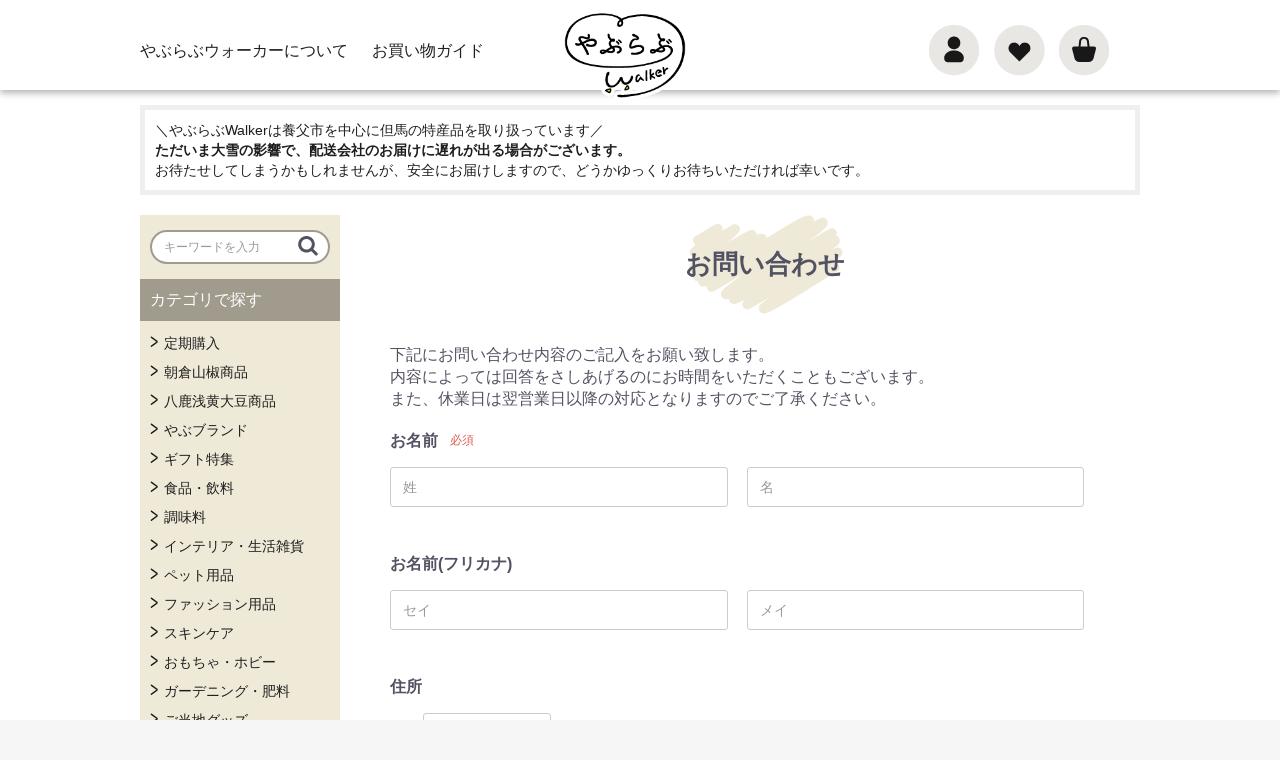

--- FILE ---
content_type: text/html; charset=UTF-8
request_url: https://www.yabulovewalker.com/contact?product_id=456
body_size: 64908
content:
<!doctype html>
<html lang="ja">
<head prefix="og: http://ogp.me/ns# fb: http://ogp.me/ns/fb# product: http://ogp.me/ns/product#">
    <meta charset="utf-8">
    <meta name="viewport" content="width=device-width, initial-scale=1, shrink-to-fit=no">
    <meta name="eccube-csrf-token" content="E_hhsxdeLwAtsj9Itssm31lyF6Xe79Dw79j3M4-JcCQ">
    <title>やぶらぶウォーカー / お問い合わせ(入力ページ)</title>
                        <link rel="icon" href="/html/user_data/assets/img/common/favicon.ico">
    <link rel="stylesheet" href="https://stackpath.bootstrapcdn.com/bootstrap/3.4.1/css/bootstrap.min.css" integrity="sha384-HSMxcRTRxnN+Bdg0JdbxYKrThecOKuH5zCYotlSAcp1+c8xmyTe9GYg1l9a69psu" crossorigin="anonymous">
    <link rel="stylesheet" href="https://use.fontawesome.com/releases/v5.3.1/css/all.css" integrity="sha384-mzrmE5qonljUremFsqc01SB46JvROS7bZs3IO2EmfFsd15uHvIt+Y8vEf7N7fWAU" crossorigin="anonymous">
    <link rel="stylesheet" href="//cdn.jsdelivr.net/jquery.slick/1.6.0/slick.css">
    <link rel="stylesheet" href="/html/template/yabulove/assets/css/style.css">
        <script src="https://code.jquery.com/jquery-3.3.1.min.js" integrity="sha256-FgpCb/KJQlLNfOu91ta32o/NMZxltwRo8QtmkMRdAu8=" crossorigin="anonymous"></script>
    <script>
        $(function() {
            $.ajaxSetup({
                'headers': {
                    'ECCUBE-CSRF-TOKEN': $('meta[name="eccube-csrf-token"]').attr('content')
                }
            });
        });
    </script>
                    <!-- ▼yw_gtm-head -->
            <!-- Google Tag Manager -->
<script>(function(w,d,s,l,i){w[l]=w[l]||[];w[l].push({'gtm.start':
new Date().getTime(),event:'gtm.js'});var f=d.getElementsByTagName(s)[0],
j=d.createElement(s),dl=l!='dataLayer'?'&l='+l:'';j.async=true;j.src=
'https://www.googletagmanager.com/gtm.js?id='+i+dl;f.parentNode.insertBefore(j,f);
})(window,document,'script','dataLayer','GTM-5MVRSZ6');</script>
<!-- End Google Tag Manager -->
        <!-- ▲yw_gtm-head -->
    <!-- ▼yw_GA4-E-commerce-head -->
            
        <!-- ▲yw_GA4-E-commerce-head -->

                <link rel="stylesheet" href="/html/user_data/assets/css/customize.css?222845">
</head>
<body id="page_contact" class="other_page">
        <!-- ▼yw_gtm-body -->
            <!-- Google Tag Manager (noscript) -->
<noscript><iframe src="https://www.googletagmanager.com/ns.html?id=GTM-5MVRSZ6"
height="0" width="0" style="display:none;visibility:hidden"></iframe></noscript>
<!-- End Google Tag Manager (noscript) -->
        <!-- ▲yw_gtm-body -->


<div class="ec-layoutRole">
                <div class="ec-layoutRole__header">
                <!-- ▼yw_ヘッダー -->
            <div class="ec-headerNaviRole yw-header">
    <div class="yw-header-link">
        <div class="yw-header-link-block">
	<ul>
		<li><a href="https://www.yabulovewalker.com/help/about">やぶらぶウォーカーについて</a></li>
		<li><a href="https://www.yabulovewalker.com/guide">お買い物ガイド</a></li>
	</ul>
</div>
    </div>

	<div class="yw-header_logo">
		<h1>
    <a href="https://www.yabulovewalker.com/">
        <img src="/html/user_data/assets/img/common/logo.png" alt="やぶらぶウォーカー" />
    </a>
</h1>
	</div>

    <div class="yw-header-navi">
        <div class="ec-headerRole__navSP yw-ec-headerRole__navSP">
            
<div class="ec-headerNavSP">
    <i class="fas fa-bars"></i>
</div>
        </div>

        <div class="ec-headerNaviRole__nav yw-ec-headerNaviRole__nav">
            <div class="ec-headerNav yw-header-user">
	<i class="ec-headerNav__itemIcon fas fa-user fa-fw"></i>
	<ul class="yw-header-user-box">
					<li><a href="https://www.yabulovewalker.com/mypage/login">ログイン</a></li>
			<li><a href="https://www.yabulovewalker.com/entry">新規会員登録</a></li>
			</ul>
</div>
        </div>

        <div class="ec-headerNaviRole__nav yw-ec-headerNaviRole__nav">
            	<div class="ec-headerNav__item">
		<a href="https://www.yabulovewalker.com/mypage/favorite">
			<i class="ec-headerNav__itemIcon fas fa-heart fa-fw"></i>
		</a>
	</div>

        </div>

        <div class="ec-headerRole__cart yw-ec-headerRole__cart">
            <div class="ec-cartNaviWrap">
    <div class="ec-cartNavi yw-ec-cartNavi">
        <i class="ec-cartNavi__icon fas fa-shopping-cart yw-fa-shopping-cart">
            <span class="ec-cartNavi__badge yw-ec-cartNavi__badge">0</span>
        </i>
        <div class="ec-cartNavi__label yw-ec-cartNavi__label">
            <div class="ec-cartNavi__price">￥0</div>
        </div>
    </div>
            <div class="ec-cartNaviNull">
            <div class="ec-cartNaviNull__message">
                <p>現在カート内に商品はございません。</p>
            </div>
        </div>
    </div>
        </div>
    </div>
</div>

	<script src="/html/user_data/assets/js/fixed.js"></script>

        <!-- ▲yw_ヘッダー -->

        </div>
    
                <div class="ec-layoutRole__contentTop">
                <!-- ▼yw-店舗からのメッセージ -->
                <div class="yw-top-info">
        <p><p class="MsoNormal">＼やぶらぶWalkerは養父市を中心に但馬の特産品を取り扱っています／<br><strong></strong></p><p><b>ただいま大雪の影響で、配送会社のお届けに遅れが出る場合がございます。</b><br>
お待たせしてしまうかもしれませんが、安全にお届けしますので、どうかゆっくりお待ちいただければ幸いです。</p><p></p></p>
    </div>

        <!-- ▲yw-店舗からのメッセージ -->

        </div>
    
    <div class="ec-layoutRole__contents">
                            <div class="ec-layoutRole__left">
                    <!-- ▼yw_サイドバー検索 -->
            <div class="ec-headerNaviRole__search yw-ec-headerNaviRole__search yw-pc-side-search">
	
<div class="ec-headerSearch">
    <form method="get" class="searchform" action="/products/list">
        <div class="ec-headerSearch__category">
            <div class="ec-select ec-select_search">
                            </div>
        </div>
        <div class="ec-headerSearch__keyword">
            <div class="ec-input">
                <input type="search" name="name" maxlength="50" class="search-name" placeholder="キーワードを入力" />
                <button class="ec-headerSearch__keywordBtn" type="submit">
                    <div class="ec-icon">
                        <img src="/html/template/yabulove/assets/icon/search-dark.svg" alt="">
                    </div>
                </button>
            </div>
        </div>
    </form>
</div>

</div>
        <!-- ▲yw_サイドバー検索 -->
    <!-- ▼yw_サイドバーカテゴリ -->
            


<!-- 	<script src="/html/user_data/assets/js/pc_sidebar.js"></script>
 -->

<div class="yw-side-category">
	<h2>カテゴリで探す</h2>
    <ul class="yw-side-item">
                                                        <li class="yw-arrow">
                            <a href="https://www.yabulovewalker.com/products/list?category_id=183">
        定期購入
    </a>
            
                </li>
                                                <li class="yw-arrow">
                            <a href="https://www.yabulovewalker.com/products/list?category_id=175">
        朝倉山椒商品
    </a>
            
                </li>
                                                <li class="yw-arrow">
                            <a href="https://www.yabulovewalker.com/products/list?category_id=176">
        八鹿浅黄大豆商品
    </a>
            
                </li>
                                                <li class="yw-arrow">
                            <a href="https://www.yabulovewalker.com/products/list?category_id=126">
        やぶブランド
    </a>
            
                </li>
                                                <li class="yw-arrow">
                            <a href="https://www.yabulovewalker.com/products/list?category_id=44">
        ギフト特集
    </a>
                                <ul class="yw-submenu">
                    <li>
                    <a href="https://www.yabulovewalker.com/products/list?category_id=184">
        敬老の日
    </a>
            
        </li>
                                                    <li>
                    <a href="https://www.yabulovewalker.com/products/list?category_id=174">
        特産品ギフト
    </a>
            
        </li>
                                                    <li>
                    <a href="https://www.yabulovewalker.com/products/list?category_id=173">
        お歳暮
    </a>
            
        </li>
                                                    <li>
                    <a href="https://www.yabulovewalker.com/products/list?category_id=122">
        お中元
    </a>
            
        </li>
                                                    <li>
                    <a href="https://www.yabulovewalker.com/products/list?category_id=87">
        男性向け
    </a>
            
        </li>
                                                    <li>
                    <a href="https://www.yabulovewalker.com/products/list?category_id=86">
        女性向け
    </a>
            
        </li>
                                </ul>
    
                </li>
                                                <li class="yw-arrow">
                            <a href="https://www.yabulovewalker.com/products/list?category_id=45">
        食品・飲料
    </a>
                                <ul class="yw-submenu">
                    <li>
                    <a href="https://www.yabulovewalker.com/products/list?category_id=83">
        肉・肉加工品
    </a>
                                <ul class="yw-submenu">
                    <li>
                    <a href="https://www.yabulovewalker.com/products/list?category_id=101">
        冷蔵発送
    </a>
            
        </li>
                                                    <li>
                    <a href="https://www.yabulovewalker.com/products/list?category_id=100">
        冷凍発送
    </a>
            
        </li>
                                </ul>
    
        </li>
                                                    <li>
                    <a href="https://www.yabulovewalker.com/products/list?category_id=154">
        但馬牛
    </a>
            
        </li>
                                                    <li>
                    <a href="https://www.yabulovewalker.com/products/list?category_id=168">
        八鹿豚
    </a>
            
        </li>
                                                    <li>
                    <a href="https://www.yabulovewalker.com/products/list?category_id=182">
        丹波地鶏
    </a>
            
        </li>
                                                                <li>
                    <a href="https://www.yabulovewalker.com/products/list?category_id=114">
        たじま野菜
    </a>
            
        </li>
                                                    <li>
                    <a href="https://www.yabulovewalker.com/products/list?category_id=84">
        おこめ・穀物類
    </a>
                                <ul class="yw-submenu">
                    <li>
                    <a href="https://www.yabulovewalker.com/products/list?category_id=187">
        お米の先行予約
    </a>
            
        </li>
                                                    <li>
                    <a href="https://www.yabulovewalker.com/products/list?category_id=145">
        蛇紋岩米(じゃもんがんまい)
    </a>
            
        </li>
                                                                <li>
                    <a href="https://www.yabulovewalker.com/products/list?category_id=166">
        神鍋の米
    </a>
            
        </li>
                                </ul>
    
        </li>
                                                                <li>
                    <a href="https://www.yabulovewalker.com/products/list?category_id=85">
        スイーツ・お菓子
    </a>
            
        </li>
                                                    <li>
                    <a href="https://www.yabulovewalker.com/products/list?category_id=164">
        お酒
    </a>
            
        </li>
                                                    <li>
                    <a href="https://www.yabulovewalker.com/products/list?category_id=163">
        ミネラルウォーター
    </a>
            
        </li>
                                                    <li>
                    <a href="https://www.yabulovewalker.com/products/list?category_id=165">
        ジュース・お茶・飲料酢
    </a>
            
        </li>
                                                                                                    <li>
                    <a href="https://www.yabulovewalker.com/products/list?category_id=81">
        加工食品
    </a>
            
        </li>
                                                    <li>
                    <a href="https://www.yabulovewalker.com/products/list?category_id=77">
        ドリンク・お酒
    </a>
            
        </li>
                                </ul>
    
                </li>
                                                <li class="yw-arrow">
                            <a href="https://www.yabulovewalker.com/products/list?category_id=156">
        調味料
    </a>
                                <ul class="yw-submenu">
                    <li>
                    <a href="https://www.yabulovewalker.com/products/list?category_id=157">
        お酢
    </a>
            
        </li>
                                                    <li>
                    <a href="https://www.yabulovewalker.com/products/list?category_id=159">
        醤油
    </a>
            
        </li>
                                                    <li>
                    <a href="https://www.yabulovewalker.com/products/list?category_id=158">
        味噌
    </a>
            
        </li>
                                                    <li>
                    <a href="https://www.yabulovewalker.com/products/list?category_id=160">
        ドレッシング
    </a>
            
        </li>
                                                    <li>
                    <a href="https://www.yabulovewalker.com/products/list?category_id=162">
        だし
    </a>
            
        </li>
                                                    <li>
                    <a href="https://www.yabulovewalker.com/products/list?category_id=161">
        麹
    </a>
            
        </li>
                                                    <li>
                    <a href="https://www.yabulovewalker.com/products/list?category_id=170">
        ふりかけ
    </a>
            
        </li>
                                                    <li>
                    <a href="https://www.yabulovewalker.com/products/list?category_id=169">
        ジャム
    </a>
            
        </li>
                                </ul>
    
                </li>
                                                <li class="yw-arrow">
                            <a href="https://www.yabulovewalker.com/products/list?category_id=46">
        インテリア・生活雑貨
    </a>
                                <ul class="yw-submenu">
                    <li>
                    <a href="https://www.yabulovewalker.com/products/list?category_id=75">
        食器
    </a>
                                                
        </li>
                                                    <li>
                    <a href="https://www.yabulovewalker.com/products/list?category_id=74">
        キッチン雑貨
    </a>
            
        </li>
                                                    <li>
                    <a href="https://www.yabulovewalker.com/products/list?category_id=73">
        寝具・タオル
    </a>
            
        </li>
                                                    <li>
                    <a href="https://www.yabulovewalker.com/products/list?category_id=72">
        ランドリー・バス
    </a>
            
        </li>
                                                    <li>
                    <a href="https://www.yabulovewalker.com/products/list?category_id=71">
        文房具
    </a>
            
        </li>
                                                    <li>
                    <a href="https://www.yabulovewalker.com/products/list?category_id=70">
        小物
    </a>
            
        </li>
                                                    <li>
                    <a href="https://www.yabulovewalker.com/products/list?category_id=117">
        アロマ・お香
    </a>
            
        </li>
                                                        </ul>
    
                </li>
                                                <li class="yw-arrow">
                            <a href="https://www.yabulovewalker.com/products/list?category_id=178">
        ペット用品
    </a>
            
                </li>
                                                <li class="yw-arrow">
                            <a href="https://www.yabulovewalker.com/products/list?category_id=47">
        ファッション用品
    </a>
                                            <ul class="yw-submenu">
                    <li>
                    <a href="https://www.yabulovewalker.com/products/list?category_id=67">
        レディース
    </a>
            
        </li>
                                                    <li>
                    <a href="https://www.yabulovewalker.com/products/list?category_id=66">
        メンズ
    </a>
            
        </li>
                                                    <li>
                    <a href="https://www.yabulovewalker.com/products/list?category_id=65">
        バック・小物
    </a>
            
        </li>
                                                    <li>
                    <a href="https://www.yabulovewalker.com/products/list?category_id=105">
        手芸用品
    </a>
            
        </li>
                                                    <li>
                    <a href="https://www.yabulovewalker.com/products/list?category_id=132">
        AtsukoMatano
    </a>
            
        </li>
                                </ul>
    
                </li>
                                                <li class="yw-arrow">
                            <a href="https://www.yabulovewalker.com/products/list?category_id=125">
        スキンケア
    </a>
            
                </li>
                                                                    <li class="yw-arrow">
                            <a href="https://www.yabulovewalker.com/products/list?category_id=48">
        おもちゃ・ホビー
    </a>
                                            <ul class="yw-submenu">
                    <li>
                    <a href="https://www.yabulovewalker.com/products/list?category_id=63">
        ぬいぐるみ
    </a>
            
        </li>
                                                                                </ul>
    
                </li>
                                                <li class="yw-arrow">
                            <a href="https://www.yabulovewalker.com/products/list?category_id=49">
        ガーデニング・肥料
    </a>
                                                                                <ul class="yw-submenu">
                    <li>
                    <a href="https://www.yabulovewalker.com/products/list?category_id=129">
        肥料等
    </a>
            
        </li>
                                                    <li>
                    <a href="https://www.yabulovewalker.com/products/list?category_id=131">
        竹製品
    </a>
            
        </li>
                                </ul>
    
                </li>
                                                <li class="yw-arrow">
                            <a href="https://www.yabulovewalker.com/products/list?category_id=50">
        ご当地グッズ
    </a>
                                <ul class="yw-submenu">
                    <li>
                    <a href="https://www.yabulovewalker.com/products/list?category_id=54">
        養父市　やっぷー
    </a>
            
        </li>
                                                    <li>
                    <a href="https://www.yabulovewalker.com/products/list?category_id=188">
        養父市　やっぴー
    </a>
            
        </li>
                                </ul>
    
                </li>
                                                <li class="yw-arrow">
                            <a href="https://www.yabulovewalker.com/products/list?category_id=17">
        CD・DVD
    </a>
            
                </li>
                                                                                                                                <li class="yw-arrow">
                            <a href="https://www.yabulovewalker.com/products/list?category_id=134">
        但馬のお宝カタログ
    </a>
                                                                                <ul class="yw-submenu">
                    <li>
                    <a href="https://www.yabulovewalker.com/products/list?category_id=139">
        新温泉町
    </a>
            
        </li>
                                                                            <li>
                    <a href="https://www.yabulovewalker.com/products/list?category_id=143">
        スイーツ
    </a>
            
        </li>
                                                        </ul>
    
                </li>
                        </ul>
	<p class="yw-cate-btn"><a href="https://www.yabulovewalker.com/products/list">商品一覧を見る</a></p>
</div>

        <!-- ▲yw_サイドバーカテゴリ -->
    <!-- ▼yw_サイドバーショップリスト -->
            

<div class="yw-side-shoplist">
<h2>ショップで探す</h2>
    <ul class="yw-side-shop">
                    <li><a href="https://www.yabulovewalker.com/tenant/2">cotree (コトリー)</a></li>
                    <li><a href="https://www.yabulovewalker.com/tenant/3">八鹿酒造有限会社</a></li>
                    <li><a href="https://www.yabulovewalker.com/tenant/4">ARIMARI(マンエー)</a></li>
                    <li><a href="https://www.yabulovewalker.com/tenant/6">絹通</a></li>
                    <li><a href="https://www.yabulovewalker.com/tenant/8">マルナカ醤油(中野醸造)</a></li>
                    <li><a href="https://www.yabulovewalker.com/tenant/9">ミキホーム</a></li>
                    <li><a href="https://www.yabulovewalker.com/tenant/10">淨慶米穀（じょうけいべいこく）</a></li>
                    <li><a href="https://www.yabulovewalker.com/tenant/11">日の出ホールディングス株式会社 食品カンパニー 但馬醸造所</a></li>
                    <li><a href="https://www.yabulovewalker.com/tenant/12">サンエー</a></li>
                    <li><a href="https://www.yabulovewalker.com/tenant/14">平山牛舗</a></li>
                    <li><a href="https://www.yabulovewalker.com/tenant/15">ＰＥＡＮＵＴＳ</a></li>
                    <li><a href="https://www.yabulovewalker.com/tenant/17">但馬石材</a></li>
                    <li><a href="https://www.yabulovewalker.com/tenant/28">マザーウォーター株式会社（旧株式会社サン・ウォーター）</a></li>
                    <li><a href="https://www.yabulovewalker.com/tenant/29">Teams楽農や</a></li>
                    <li><a href="https://www.yabulovewalker.com/tenant/36">ZERO(ゼロ)のちから</a></li>
                    <li><a href="https://www.yabulovewalker.com/tenant/38">おだがきさん家の八鹿豚 ポルコinsieme（ポルコインシエメ）</a></li>
                    <li><a href="https://www.yabulovewalker.com/tenant/40">カタシマ養父本店</a></li>
                    <li><a href="https://www.yabulovewalker.com/tenant/46">やぶらぶ-産直市場-</a></li>
                    <li><a href="https://www.yabulovewalker.com/tenant/48">八鹿鉱泉株式会社</a></li>
                    <li><a href="https://www.yabulovewalker.com/tenant/53">株式会社コバヤシ産業</a></li>
                    <li><a href="https://www.yabulovewalker.com/tenant/54">凡ライス店</a></li>
                    <li><a href="https://www.yabulovewalker.com/tenant/56">兵庫養父ピーターパン</a></li>
                    <li><a href="https://www.yabulovewalker.com/tenant/57">ヴェルデピアット</a></li>
                    <li><a href="https://www.yabulovewalker.com/tenant/58">まんてんファーム(住環境システム協同組合)</a></li>
                    <li><a href="https://www.yabulovewalker.com/tenant/59">バンブーライフ・アグリ</a></li>
                    <li><a href="https://www.yabulovewalker.com/tenant/61">株式会社ほくぶ</a></li>
                    <li><a href="https://www.yabulovewalker.com/tenant/62">平安油脂化学工業株式会社</a></li>
                    <li><a href="https://www.yabulovewalker.com/tenant/64">寺田機械ポンプ店</a></li>
                    <li><a href="https://www.yabulovewalker.com/tenant/65">但馬漁業協同組合</a></li>
                    <li><a href="https://www.yabulovewalker.com/tenant/69">トーヨー養父農業生産法人</a></li>
                    <li><a href="https://www.yabulovewalker.com/tenant/70">但馬空港ターミナル株式会社</a></li>
                    <li><a href="https://www.yabulovewalker.com/tenant/72">NATURE&amp;CLAY(ネイチャー&amp;クレイ)</a></li>
                    <li><a href="https://www.yabulovewalker.com/tenant/74">全但バス株式会社</a></li>
                    <li><a href="https://www.yabulovewalker.com/tenant/75">多田スミス</a></li>
                    <li><a href="https://www.yabulovewalker.com/tenant/80">おのやま庭園</a></li>
                    <li><a href="https://www.yabulovewalker.com/tenant/82">風華 Fuka</a></li>
                    <li><a href="https://www.yabulovewalker.com/tenant/83">やぶアクア</a></li>
                    <li><a href="https://www.yabulovewalker.com/tenant/84">株式会社モルゲンルート</a></li>
                    <li><a href="https://www.yabulovewalker.com/tenant/85">城崎オンラインショップ</a></li>
                    <li><a href="https://www.yabulovewalker.com/tenant/86">Cafe&amp;Sweets Buzz</a></li>
                    <li><a href="https://www.yabulovewalker.com/tenant/87">森林浴茶 ANMEI</a></li>
                    <li><a href="https://www.yabulovewalker.com/tenant/88">やぶ市観光協会</a></li>
        	</ul>
	<p class="yw-cate-btn"><a href="https://www.yabulovewalker.com/tenant/list">ショップ一覧を見る</a></p>
</div>

        <!-- ▲yw_サイドバーショップリスト -->

            </div>
        
                                    
        <div class="ec-layoutRole__mainWithColumn">
                        
                        
    <div class="ec-contactRole yw-ec-contactRole">
        <div class="ec-pageHeader">
            <h1>お問い合わせ</h1>
        </div>
        <div class="ec-off1Grid yw-ec-off1Grid">
            <div class="ec-off1Grid__cell yw-ec-off1Grid__cell">
                <form method="post" action="https://www.yabulovewalker.com/contact" class="h-adr" novalidate>
                    <span class="p-country-name" style="display:none;">Japan</span>
                    <input type="hidden"  id="contact__token" name="contact[_token]" value="KzNqO8svadb7kRWAUS-LXDQwLiE8_uZRxIuZhoQaEHQ" />
                    <p class="ec-para-normal">下記にお問い合わせ内容のご記入をお願い致します。<br />
					内容によっては回答をさしあげるのにお時間をいただくこともございます。<br />
					また、休業日は翌営業日以降の対応となりますのでご了承ください。<br />
					</p>
                    <div class="ec-borderedDefs yw-ec-borderedDefs">
                        <dl>
                            <dt>
                                <label class="ec-label required">お名前</label><span class="ec-required">必須</span>
                            </dt>
                            <dd>
                                <div class="ec-halfInput">
                                    <input type="text"  id="contact_name_name01" name="contact[name][name01]" required="required" placeholder="姓" />
                                    <input type="text"  id="contact_name_name02" name="contact[name][name02]" required="required" placeholder="名" />
                                    
                                    
                                </div>
                            </dd>
                        </dl>
                        <dl>
                            <dt>
                                <label class="ec-label">お名前(フリカナ)</label>
                            </dt>
                            <dd>
                                <div class="ec-halfInput">
                                    <input type="text"  id="contact_kana_kana01" name="contact[kana][kana01]" placeholder="セイ" />
                                    <input type="text"  id="contact_kana_kana02" name="contact[kana][kana02]" placeholder="メイ" />
                                    
                                    
                                </div>
                            </dd>
                        </dl>
                        <dl>
                            <dt>
                                <label class="ec-label">住所</label>
                            </dt>
                            <dd>
                                <div class="ec-zipInput">
                                    <span>〒</span>
                                    <input type="tel"  id="contact_postal_code" name="contact[postal_code]" class="p-postal-code" placeholder="例：5300001" />
                                    
                                </div>
                                <div class="ec-zipInputHelp">
                                    <div class="ec-zipInputHelp__icon">
                                        <div class="ec-icon"><img
											src="/html/template/yabulove/assets/icon/question-white.svg" alt="">
                                        </div>
                                    </div><a href="https://www.post.japanpost.jp/zipcode/" target="_blank"><span>郵便番号検索</span></a>
                                </div>
                                
                                <div class="ec-select">
                                                <select  id="contact_address_pref" name="contact[address][pref]" class="p-region-id"><option value="">都道府県を選択</option><option value="1">北海道</option><option value="2">青森県</option><option value="3">岩手県</option><option value="4">宮城県</option><option value="5">秋田県</option><option value="6">山形県</option><option value="7">福島県</option><option value="8">茨城県</option><option value="9">栃木県</option><option value="10">群馬県</option><option value="11">埼玉県</option><option value="12">千葉県</option><option value="13">東京都</option><option value="14">神奈川県</option><option value="15">新潟県</option><option value="16">富山県</option><option value="17">石川県</option><option value="18">福井県</option><option value="19">山梨県</option><option value="20">長野県</option><option value="21">岐阜県</option><option value="22">静岡県</option><option value="23">愛知県</option><option value="24">三重県</option><option value="25">滋賀県</option><option value="26">京都府</option><option value="27">大阪府</option><option value="28">兵庫県</option><option value="29">奈良県</option><option value="30">和歌山県</option><option value="31">鳥取県</option><option value="32">島根県</option><option value="33">岡山県</option><option value="34">広島県</option><option value="35">山口県</option><option value="36">徳島県</option><option value="37">香川県</option><option value="38">愛媛県</option><option value="39">高知県</option><option value="40">福岡県</option><option value="41">佐賀県</option><option value="42">長崎県</option><option value="43">熊本県</option><option value="44">大分県</option><option value="45">宮崎県</option><option value="46">鹿児島県</option><option value="47">沖縄県</option></select>
    
                                    
                                </div>
                                <div class="ec-input">
                                    <input type="text"  id="contact_address_addr01" name="contact[address][addr01]" class="p-locality p-street-address" placeholder="市区町村名(例：大阪市北区)" />
                                    
                                </div>
                                <div class="ec-input">
                                    <input type="text"  id="contact_address_addr02" name="contact[address][addr02]" class="p-extended-address" placeholder="番地・ビル名(例：西梅田1丁目6-8)" />
                                    
                                </div>
                            </dd>
                        </dl>
                        <dl>
                            <dt>
                                <label class="ec-label" for="contact_phone_number">電話番号</label>
                            </dt>
                            <dd>
                                <div class="ec-telInput">
                                    <input type="tel"  id="contact_phone_number" name="contact[phone_number]" placeholder="例：11122223333" />
                                    
                                </div>
                            </dd>
                        </dl>
                        <dl>
                            <dt>
                                <label class="ec-label required" for="contact_email">メールアドレス</label><span class="ec-required">必須</span>
                            </dt>
                            <dd>
                                <div class="ec-input">
                                    <input type="email"  id="contact_email" name="contact[email]" required="required" />
                                    
                                </div>
                            </dd>
                        </dl>
                        <dl>
                            <dt>
                                <label class="ec-label required" for="contact_email">お問い合わせ内容</label><span class="ec-required">必須</span>
                            </dt>
                            <dd>
                                <div class="ec-input">
                                            <textarea  id="contact_contents" name="contact[contents]" required="required">商品情報(商品ID：456　商品名：【在庫限り】やっぷーストラップ 円形アクリルタイプ)</textarea>
    
                                    
                                </div>
                                <p>※ご注文に関するお問い合わせには、必ず「ご注文番号」をご記入ください。</p>
                            </dd>
                        </dl>
                                                                    </div>
                    <div class="ec-RegisterRole__actions">
                        <div class="ec-off4Grid">
                            <div class="ec-off4Grid__cell yw-ec-off4Grid__cell">
                                <button type="submit" class="ec-blockBtn--action yw-ec-blockBtn--action" name="mode" value="confirm">確認ページへ
                                </button>
                            </div>
                        </div>
                    </div>
                </form>
            </div>
        </div>
    </div>


                                </div>

                    </div>

        
                <div class="ec-layoutRole__footer">
                <!-- ▼yw_フッター -->
            <div class="ec-footerRole yw-footer">
    <div class="ec-footerRole__inner yw-footer-innner">
		<div class="yw-footer-logo">
			<a href="https://www.yabulovewalker.com/"><img src="/html/user_data/assets/img/common/logo2.png" alt="やぶらぶウォーカー"></a>
		</div>

        <ul class="ec-footerNavi yw-footernavi">
			<li class="ec-footerNavi__link">
                <a href="https://www.yabulovewalker.com/help/tradelaw">特定商取引法に基づく表記</a>
            </li>

			<li class="ec-footerNavi__link">
                <a href="https://www.yabulovewalker.com/help/agreement">ご利用規約</a>
            </li>

			<li class="ec-footerNavi__link">
                <a href="https://www.yabulovewalker.com/help/privacy">プライバシーポリシー</a>
            </li>

			<li class="ec-footerNavi__link">
                <a href="https://www.yabulovewalker.com/pages/faq">よくある質問</a>
            </li>

			<li class="ec-footerNavi__link">
                <a href="https://www.yabulovewalker.com/contact">お問い合わせ</a>
            </li>

			<li class="ec-footerNavi__link">
                <a href="https://www.yabulovewalker.com/pages/sitemap">サイトマップ</a>
            </li>

            <!-- <li class="ec-footerNavi__link">
                <a href="https://www.yabulovewalker.com/help/about">当サイトについて</a>
            </li> -->
        </ul>

		<div class="yw-footermenu">
			<div class="yw-footerbt">
				<ul>
					<li><a href="https://www.yabulovewalker.com/entry">新規会員登録</a></li>
					<li><a href="https://www.yabulovewalker.com/pages/subscription">定期購入</a></li>

				</ul>
			</div>

			<div class="yw-footer-icon">
				<ul>
					<li><a href="https://www.facebook.com/yabulovewalker/" target="_blank" rel="noopener noreferrer"><img src="/html/user_data/assets/img/common/icon_fb.png" alt="Facebook"></a></li>
					<li><a href="https://twitter.com/yabulovewalker" target="_blank" rel="noopener noreferrer"><img src="/html/user_data/assets/img/common/icon_tw.png" alt="Twitter"></a></li>
					<li><a href="https://www.instagram.com/yabulovewalker/" target="_blank" rel="noopener noreferrer"><img src="/html/user_data/assets/img/common/icon_ig.png" alt="Instagram"></a></li>
				</ul>
			</div>

			<div class="yw-footer-tel">
				<p>お電話でのご注文も承っております。<br class="sp-br"><a href="tel:079-662-8334">079-662-8334</a><br class="sp-br">［受付］9:00-17:00（平日のみ）</p>
			</div>
		</div>

        <div class="ec-footerTitle yw-footer-title">
            <!-- <div class="ec-footerTitle__logo">
                <a href="https://www.yabulovewalker.com/">やぶらぶウォーカー</a>
            </div> -->
            <div class="ec-footerTitle__copyright yw-copyright">copyright (c) やぶらぶウォーカー all rights reserved.</div>
        </div>
    </div>
</div>
        <!-- ▲yw_フッター -->

        </div>
    </div><!-- ec-layoutRole -->

<div class="ec-overlayRole"></div>
<div class="ec-drawerRoleClose"><i class="fas fa-times"></i></div>
<div class="ec-drawerRole">
                    <!-- ▼商品検索 -->
            
<div class="ec-headerSearch">
    <form method="get" class="searchform" action="/products/list">
        <div class="ec-headerSearch__category">
            <div class="ec-select ec-select_search">
                            </div>
        </div>
        <div class="ec-headerSearch__keyword">
            <div class="ec-input">
                <input type="search" name="name" maxlength="50" class="search-name" placeholder="キーワードを入力" />
                <button class="ec-headerSearch__keywordBtn" type="submit">
                    <div class="ec-icon">
                        <img src="/html/template/yabulove/assets/icon/search-dark.svg" alt="">
                    </div>
                </button>
            </div>
        </div>
    </form>
</div>

        <!-- ▲商品検索 -->
    <!-- ▼yw_サイドバーカテゴリsp -->
            


<div class="ec-headerCategoryArea yw-ec-headerCategoryArea">
    <div class="ec-headerCategoryArea__heading yw-ec-headerCategoryArea__heading">
        <p class="yw-sidebar-ti">カテゴリで探す</p>
    </div>
    <div class="yw-ec-itemNav">
        <ul class="ec-itemNav__nav yw-ec-itemNav__nav">
                                                                            <li>
                                <a href="https://www.yabulovewalker.com/products/list?category_id=183">
        定期購入
    </a>
            
                    </li>
                                                                <li>
                                <a href="https://www.yabulovewalker.com/products/list?category_id=175">
        朝倉山椒商品
    </a>
            
                    </li>
                                                                <li>
                                <a href="https://www.yabulovewalker.com/products/list?category_id=176">
        八鹿浅黄大豆商品
    </a>
            
                    </li>
                                                                <li>
                                <a href="https://www.yabulovewalker.com/products/list?category_id=126">
        やぶブランド
    </a>
            
                    </li>
                                                                <li>
                                <a href="https://www.yabulovewalker.com/products/list?category_id=44">
        ギフト特集
    </a>
                                <ul>
                    <li>
                    <a href="https://www.yabulovewalker.com/products/list?category_id=184">
        敬老の日
    </a>
            
        </li>
                                                    <li>
                    <a href="https://www.yabulovewalker.com/products/list?category_id=174">
        特産品ギフト
    </a>
            
        </li>
                                                    <li>
                    <a href="https://www.yabulovewalker.com/products/list?category_id=173">
        お歳暮
    </a>
            
        </li>
                                                    <li>
                    <a href="https://www.yabulovewalker.com/products/list?category_id=122">
        お中元
    </a>
            
        </li>
                                                    <li>
                    <a href="https://www.yabulovewalker.com/products/list?category_id=87">
        男性向け
    </a>
            
        </li>
                                                    <li>
                    <a href="https://www.yabulovewalker.com/products/list?category_id=86">
        女性向け
    </a>
            
        </li>
                                </ul>
    
                    </li>
                                                                <li>
                                <a href="https://www.yabulovewalker.com/products/list?category_id=45">
        食品・飲料
    </a>
                                <ul>
                    <li>
                    <a href="https://www.yabulovewalker.com/products/list?category_id=83">
        肉・肉加工品
    </a>
                                <ul>
                    <li>
                    <a href="https://www.yabulovewalker.com/products/list?category_id=101">
        冷蔵発送
    </a>
            
        </li>
                                                    <li>
                    <a href="https://www.yabulovewalker.com/products/list?category_id=100">
        冷凍発送
    </a>
            
        </li>
                                </ul>
    
        </li>
                                                    <li>
                    <a href="https://www.yabulovewalker.com/products/list?category_id=154">
        但馬牛
    </a>
            
        </li>
                                                    <li>
                    <a href="https://www.yabulovewalker.com/products/list?category_id=168">
        八鹿豚
    </a>
            
        </li>
                                                    <li>
                    <a href="https://www.yabulovewalker.com/products/list?category_id=182">
        丹波地鶏
    </a>
            
        </li>
                                                                <li>
                    <a href="https://www.yabulovewalker.com/products/list?category_id=114">
        たじま野菜
    </a>
            
        </li>
                                                    <li>
                    <a href="https://www.yabulovewalker.com/products/list?category_id=84">
        おこめ・穀物類
    </a>
                                <ul>
                    <li>
                    <a href="https://www.yabulovewalker.com/products/list?category_id=187">
        お米の先行予約
    </a>
            
        </li>
                                                    <li>
                    <a href="https://www.yabulovewalker.com/products/list?category_id=145">
        蛇紋岩米(じゃもんがんまい)
    </a>
            
        </li>
                                                                <li>
                    <a href="https://www.yabulovewalker.com/products/list?category_id=166">
        神鍋の米
    </a>
            
        </li>
                                </ul>
    
        </li>
                                                                <li>
                    <a href="https://www.yabulovewalker.com/products/list?category_id=85">
        スイーツ・お菓子
    </a>
            
        </li>
                                                    <li>
                    <a href="https://www.yabulovewalker.com/products/list?category_id=164">
        お酒
    </a>
            
        </li>
                                                    <li>
                    <a href="https://www.yabulovewalker.com/products/list?category_id=163">
        ミネラルウォーター
    </a>
            
        </li>
                                                    <li>
                    <a href="https://www.yabulovewalker.com/products/list?category_id=165">
        ジュース・お茶・飲料酢
    </a>
            
        </li>
                                                                                                    <li>
                    <a href="https://www.yabulovewalker.com/products/list?category_id=81">
        加工食品
    </a>
            
        </li>
                                                    <li>
                    <a href="https://www.yabulovewalker.com/products/list?category_id=77">
        ドリンク・お酒
    </a>
            
        </li>
                                </ul>
    
                    </li>
                                                                <li>
                                <a href="https://www.yabulovewalker.com/products/list?category_id=156">
        調味料
    </a>
                                <ul>
                    <li>
                    <a href="https://www.yabulovewalker.com/products/list?category_id=157">
        お酢
    </a>
            
        </li>
                                                    <li>
                    <a href="https://www.yabulovewalker.com/products/list?category_id=159">
        醤油
    </a>
            
        </li>
                                                    <li>
                    <a href="https://www.yabulovewalker.com/products/list?category_id=158">
        味噌
    </a>
            
        </li>
                                                    <li>
                    <a href="https://www.yabulovewalker.com/products/list?category_id=160">
        ドレッシング
    </a>
            
        </li>
                                                    <li>
                    <a href="https://www.yabulovewalker.com/products/list?category_id=162">
        だし
    </a>
            
        </li>
                                                    <li>
                    <a href="https://www.yabulovewalker.com/products/list?category_id=161">
        麹
    </a>
            
        </li>
                                                    <li>
                    <a href="https://www.yabulovewalker.com/products/list?category_id=170">
        ふりかけ
    </a>
            
        </li>
                                                    <li>
                    <a href="https://www.yabulovewalker.com/products/list?category_id=169">
        ジャム
    </a>
            
        </li>
                                </ul>
    
                    </li>
                                                                <li>
                                <a href="https://www.yabulovewalker.com/products/list?category_id=46">
        インテリア・生活雑貨
    </a>
                                <ul>
                    <li>
                    <a href="https://www.yabulovewalker.com/products/list?category_id=75">
        食器
    </a>
                                                
        </li>
                                                    <li>
                    <a href="https://www.yabulovewalker.com/products/list?category_id=74">
        キッチン雑貨
    </a>
            
        </li>
                                                    <li>
                    <a href="https://www.yabulovewalker.com/products/list?category_id=73">
        寝具・タオル
    </a>
            
        </li>
                                                    <li>
                    <a href="https://www.yabulovewalker.com/products/list?category_id=72">
        ランドリー・バス
    </a>
            
        </li>
                                                    <li>
                    <a href="https://www.yabulovewalker.com/products/list?category_id=71">
        文房具
    </a>
            
        </li>
                                                    <li>
                    <a href="https://www.yabulovewalker.com/products/list?category_id=70">
        小物
    </a>
            
        </li>
                                                    <li>
                    <a href="https://www.yabulovewalker.com/products/list?category_id=117">
        アロマ・お香
    </a>
            
        </li>
                                                        </ul>
    
                    </li>
                                                                <li>
                                <a href="https://www.yabulovewalker.com/products/list?category_id=178">
        ペット用品
    </a>
            
                    </li>
                                                                <li>
                                <a href="https://www.yabulovewalker.com/products/list?category_id=47">
        ファッション用品
    </a>
                                            <ul>
                    <li>
                    <a href="https://www.yabulovewalker.com/products/list?category_id=67">
        レディース
    </a>
            
        </li>
                                                    <li>
                    <a href="https://www.yabulovewalker.com/products/list?category_id=66">
        メンズ
    </a>
            
        </li>
                                                    <li>
                    <a href="https://www.yabulovewalker.com/products/list?category_id=65">
        バック・小物
    </a>
            
        </li>
                                                    <li>
                    <a href="https://www.yabulovewalker.com/products/list?category_id=105">
        手芸用品
    </a>
            
        </li>
                                                    <li>
                    <a href="https://www.yabulovewalker.com/products/list?category_id=132">
        AtsukoMatano
    </a>
            
        </li>
                                </ul>
    
                    </li>
                                                                <li>
                                <a href="https://www.yabulovewalker.com/products/list?category_id=125">
        スキンケア
    </a>
            
                    </li>
                                                                                            <li>
                                <a href="https://www.yabulovewalker.com/products/list?category_id=48">
        おもちゃ・ホビー
    </a>
                                            <ul>
                    <li>
                    <a href="https://www.yabulovewalker.com/products/list?category_id=63">
        ぬいぐるみ
    </a>
            
        </li>
                                                                                </ul>
    
                    </li>
                                                                <li>
                                <a href="https://www.yabulovewalker.com/products/list?category_id=49">
        ガーデニング・肥料
    </a>
                                                                                <ul>
                    <li>
                    <a href="https://www.yabulovewalker.com/products/list?category_id=129">
        肥料等
    </a>
            
        </li>
                                                    <li>
                    <a href="https://www.yabulovewalker.com/products/list?category_id=131">
        竹製品
    </a>
            
        </li>
                                </ul>
    
                    </li>
                                                                <li>
                                <a href="https://www.yabulovewalker.com/products/list?category_id=50">
        ご当地グッズ
    </a>
                                <ul>
                    <li>
                    <a href="https://www.yabulovewalker.com/products/list?category_id=54">
        養父市　やっぷー
    </a>
            
        </li>
                                                    <li>
                    <a href="https://www.yabulovewalker.com/products/list?category_id=188">
        養父市　やっぴー
    </a>
            
        </li>
                                </ul>
    
                    </li>
                                                                <li>
                                <a href="https://www.yabulovewalker.com/products/list?category_id=17">
        CD・DVD
    </a>
            
                    </li>
                                                                                                                                                                                <li>
                                <a href="https://www.yabulovewalker.com/products/list?category_id=134">
        但馬のお宝カタログ
    </a>
                                                                                <ul>
                    <li>
                    <a href="https://www.yabulovewalker.com/products/list?category_id=139">
        新温泉町
    </a>
            
        </li>
                                                                            <li>
                    <a href="https://www.yabulovewalker.com/products/list?category_id=143">
        スイーツ
    </a>
            
        </li>
                                                        </ul>
    
                    </li>
                                    </ul>
    </div>
	<p class="yw-sp-cate-btn"><a href="https://www.yabulovewalker.com/products/list">商品一覧を見る</a></p>
</div>

        <!-- ▲yw_サイドバーカテゴリsp -->
    <!-- ▼yw_サイドバーショップリストsp -->
            

<div class="yw-sp-shoplist">
	<p class="yw-sidebar-ti">ショップで探す</p>
	<ul class="yw-side-shop-sp">
                    <li><a href="https://www.yabulovewalker.com/tenant/2">cotree (コトリー)</a></li>
                    <li><a href="https://www.yabulovewalker.com/tenant/3">八鹿酒造有限会社</a></li>
                    <li><a href="https://www.yabulovewalker.com/tenant/4">ARIMARI(マンエー)</a></li>
                    <li><a href="https://www.yabulovewalker.com/tenant/6">絹通</a></li>
                    <li><a href="https://www.yabulovewalker.com/tenant/8">マルナカ醤油(中野醸造)</a></li>
                    <li><a href="https://www.yabulovewalker.com/tenant/9">ミキホーム</a></li>
                    <li><a href="https://www.yabulovewalker.com/tenant/10">淨慶米穀（じょうけいべいこく）</a></li>
                    <li><a href="https://www.yabulovewalker.com/tenant/11">日の出ホールディングス株式会社 食品カンパニー 但馬醸造所</a></li>
                    <li><a href="https://www.yabulovewalker.com/tenant/12">サンエー</a></li>
                    <li><a href="https://www.yabulovewalker.com/tenant/14">平山牛舗</a></li>
                    <li><a href="https://www.yabulovewalker.com/tenant/15">ＰＥＡＮＵＴＳ</a></li>
                    <li><a href="https://www.yabulovewalker.com/tenant/17">但馬石材</a></li>
                    <li><a href="https://www.yabulovewalker.com/tenant/28">マザーウォーター株式会社（旧株式会社サン・ウォーター）</a></li>
                    <li><a href="https://www.yabulovewalker.com/tenant/29">Teams楽農や</a></li>
                    <li><a href="https://www.yabulovewalker.com/tenant/36">ZERO(ゼロ)のちから</a></li>
                    <li><a href="https://www.yabulovewalker.com/tenant/38">おだがきさん家の八鹿豚 ポルコinsieme（ポルコインシエメ）</a></li>
                    <li><a href="https://www.yabulovewalker.com/tenant/40">カタシマ養父本店</a></li>
                    <li><a href="https://www.yabulovewalker.com/tenant/46">やぶらぶ-産直市場-</a></li>
                    <li><a href="https://www.yabulovewalker.com/tenant/48">八鹿鉱泉株式会社</a></li>
                    <li><a href="https://www.yabulovewalker.com/tenant/53">株式会社コバヤシ産業</a></li>
                    <li><a href="https://www.yabulovewalker.com/tenant/54">凡ライス店</a></li>
                    <li><a href="https://www.yabulovewalker.com/tenant/56">兵庫養父ピーターパン</a></li>
                    <li><a href="https://www.yabulovewalker.com/tenant/57">ヴェルデピアット</a></li>
                    <li><a href="https://www.yabulovewalker.com/tenant/58">まんてんファーム(住環境システム協同組合)</a></li>
                    <li><a href="https://www.yabulovewalker.com/tenant/59">バンブーライフ・アグリ</a></li>
                    <li><a href="https://www.yabulovewalker.com/tenant/61">株式会社ほくぶ</a></li>
                    <li><a href="https://www.yabulovewalker.com/tenant/62">平安油脂化学工業株式会社</a></li>
                    <li><a href="https://www.yabulovewalker.com/tenant/64">寺田機械ポンプ店</a></li>
                    <li><a href="https://www.yabulovewalker.com/tenant/65">但馬漁業協同組合</a></li>
                    <li><a href="https://www.yabulovewalker.com/tenant/69">トーヨー養父農業生産法人</a></li>
                    <li><a href="https://www.yabulovewalker.com/tenant/70">但馬空港ターミナル株式会社</a></li>
                    <li><a href="https://www.yabulovewalker.com/tenant/72">NATURE&amp;CLAY(ネイチャー&amp;クレイ)</a></li>
                    <li><a href="https://www.yabulovewalker.com/tenant/74">全但バス株式会社</a></li>
                    <li><a href="https://www.yabulovewalker.com/tenant/75">多田スミス</a></li>
                    <li><a href="https://www.yabulovewalker.com/tenant/80">おのやま庭園</a></li>
                    <li><a href="https://www.yabulovewalker.com/tenant/82">風華 Fuka</a></li>
                    <li><a href="https://www.yabulovewalker.com/tenant/83">やぶアクア</a></li>
                    <li><a href="https://www.yabulovewalker.com/tenant/84">株式会社モルゲンルート</a></li>
                    <li><a href="https://www.yabulovewalker.com/tenant/85">城崎オンラインショップ</a></li>
                    <li><a href="https://www.yabulovewalker.com/tenant/86">Cafe&amp;Sweets Buzz</a></li>
                    <li><a href="https://www.yabulovewalker.com/tenant/87">森林浴茶 ANMEI</a></li>
                    <li><a href="https://www.yabulovewalker.com/tenant/88">やぶ市観光協会</a></li>
        	</ul>
	<p class="yw-sp-cate-btn"><a href="https://www.yabulovewalker.com/tenant/list">ショップ一覧を見る</a></p>
</div>

        <!-- ▲yw_サイドバーショップリストsp -->
    <!-- ▼yw_サイドバーログインsp -->
            <div class="yw-side-login-sp">
	<ul>
					<li><a href="https://www.yabulovewalker.com/mypage/login">ログイン</a></li>
			<li><a href="https://www.yabulovewalker.com/entry">新規会員登録</a></li>
				<li><a href="https://www.yabulovewalker.com/mypage/favorite">お気に入り一覧</a></li>
	</ul>
</div>

        <!-- ▲yw_サイドバーログインsp -->
    <!-- ▼yw_サイドバーリンクsp -->
            <div class="yw-side-link-sp">
	<ul class="yw-linklist">
		<li><a href="https://www.yabulovewalker.com/help/about">やぶらぶウォーカーについて</a></li>
		<li><a href="https://www.yabulovewalker.com/guide">お買い物ガイド</a></li>
		<li><a href="https://www.yabulovewalker.com/help/tradelaw">特定商取引法に基づく表記</a></li>
		<li><a href="https://www.yabulovewalker.com/help/agreement">ご利用規約</a></li>
		<li><a href="https://www.yabulovewalker.com/help/privacy">プライバシーポリシー</a></li>
		<li><a href="https://www.yabulovewalker.com/pages/faq">よくある質問</a></li>
		<li><a href="https://www.yabulovewalker.com/contact">お問い合わせ</a></li>
		<li><a href="https://www.yabulovewalker.com/pages/sitemap">サイトマップ</a></li>
		<li><a href="https://www.yabulovewalker.com/pages/subscription">定期購入</a></li>
	</ul>
</div>
        <!-- ▲yw_サイドバーリンクsp -->
    <!-- ▼yw-サイドバーアイコンsp -->
            <div class="yw-side-icon-sp">
	<ul>
		<li><a href="https://www.facebook.com/yabulovewalker/" target="_blank" rel="noopener noreferrer"><img src="/html/user_data/assets/img/common/icon_fb.png" alt="Facebook"></a></li>
		<li><a href="https://twitter.com/yabulovewalker" target="_blank" rel="noopener noreferrer"><img src="/html/user_data/assets/img/common/icon_tw.png" alt="Twitter"></a></li>
		<li><a href="https://www.instagram.com/yabulovewalker/" target="_blank" rel="noopener noreferrer"><img src="/html/user_data/assets/img/common/icon_ig.png" alt="Instagram"></a></li>
	</ul>
</div>
        <!-- ▲yw-サイドバーアイコンsp -->

    </div>
<div class="ec-blockTopBtn pagetop">ページトップへ</div>
<script src="https://stackpath.bootstrapcdn.com/bootstrap/3.4.1/js/bootstrap.min.js" integrity="sha384-aJ21OjlMXNL5UyIl/XNwTMqvzeRMZH2w8c5cRVpzpU8Y5bApTppSuUkhZXN0VxHd" crossorigin="anonymous"></script>
<script src="https://cdn.jsdelivr.net/jquery.slick/1.6.0/slick.min.js"></script>
<script>
var eccube_lang = {
    "common.delete_confirm":"削除してもよろしいですか?"
}
</script><script src="/html/template/yabulove/assets/js/function.js"></script>
<script src="/html/template/yabulove/assets/js/eccube.js"></script>
    <script src="//yubinbango.github.io/yubinbango/yubinbango.js" charset="UTF-8"></script>
    <script src="/html/user_data/assets/js/customize.js"></script>
</body>
</html>


--- FILE ---
content_type: text/css
request_url: https://www.yabulovewalker.com/html/user_data/assets/css/customize.css?222845
body_size: 54415
content:
@charset "UTF-8";
/* カスタマイズ用CSS */
/* html/template/default/assets/css/custom-style.css */
@import url("https://fonts.googleapis.com/css2?family=Karla:wght@500;600&display=swap");
/*---------------------------------
全体
---------------------------------*/
body {
  font-family: "ヒラギノ丸ゴ Pro W4", "ヒラギノ丸ゴ Pro", "Hiragino Maru Gothic Pro", "ヒラギノ角ゴ Pro W3", "Hiragino Kaku Gothic Pro", "HG丸ｺﾞｼｯｸM-PRO", "HGMaruGothicMPRO", sans-serif;
  color: #1E1E1E;
}

.h1, .h2, .h3, h1, h2, h3 {
  line-height: 1.4;
}

/*---------------------------------
レイアウト
---------------------------------*/
/* 全体幅 */
.ec-layoutRole .ec-layoutRole__contents {
  margin: 0 auto;
  width: 100%;
  max-width: 1000px;
  display: flex;
  flex-wrap: nowrap;
  justify-content: space-between;
}

/* サイドバー */
.ec-layoutRole__left {
  background: #efe9d8;
  width: 200px !important;
}

/* メインコンテンツ */
.ec-layoutRole .ec-layoutRole__mainWithColumn {
  width: 750px !important;
}

.ec-role {
  margin: 0 auto;
  padding: 0;
  max-width: 100%;
}

@media screen and (max-width: 768px) {
  /* 全体幅 */
  .ec-layoutRole .ec-layoutRole__contents {
    max-width: 100%;
  }

  /* サイドバー */
  .ec-layoutRole__left {
    display: none !important;
  }

  /* メインコンテンツ */
  .ec-layoutRole .ec-layoutRole__mainWithColumn {
    width: 100% !important;
    overflow: hidden;
  }

  .ec-role {
    padding: 0 15px;
    overflow: hidden;
  }
}
/*---------------------------------
共通
---------------------------------*/
a {
  transition: all 0.15s linear;
}
a img, a p {
  transition: all 0.15s linear;
}
a:hover img {
  opacity: 0.8;
}

@media screen and (max-width: 768px) {
  a:hover img {
    opacity: 1;
  }
}
/* ラジオボタン用エラーメッセージ */
.ec-radio .ec-errorMessage {
  margin-bottom: 25px;
  font-size: 12px;
  font-weight: bold;
  color: #DE5D50;
}
.ec-radio.error label {
  color: #DE5D50;
}

/* ラジオボタン用エラー時のラベル色設定 */
/*---------------------------------
ヘッダー
---------------------------------*/
.yw-header {
  padding: 10px 0;
  margin-bottom: -55px;
  font-size: 16px;
  color: #1E1E1E;
  max-width: 1000px;
  position: relative;
}

/* ロゴ */
.yw-header_logo {
  z-index: 10;
}

.yw-header h1 {
  margin: 0;
}
.yw-header h1 a {
  display: block;
}

/* ヘッダーリンク */
.yw-header-link {
  width: 39%;
  margin: 0 0 50px 0;
}
.yw-header-link ul {
  margin: 0;
  padding: 0;
}
.yw-header-link ul li {
  display: inline-block;
  margin: 0 20px 0 0;
}
.yw-header-link ul li a {
  color: #1E1E1E;
}

/* ヘッダーアイコン */
.yw-header-navi {
  width: 39%;
  display: flex;
  justify-content: flex-end;
  align-items: center;
  margin: 0 0 50px 0;
  z-index: 20;
}

/* 会員ボタン */
.yw-header .yw-ec-headerNaviRole__nav {
  margin: 0 15px 0 0;
  line-height: 0;
}

.yw-ec-headerNaviRole__nav i.fa-user {
  width: 50px;
  height: 51px;
  margin: 0;
  display: inline-block;
}
.yw-ec-headerNaviRole__nav .fa-user:before {
  content: url(../img/common/icon_member.png);
}

.yw-header-user {
  position: relative;
}
.yw-header-user ul.yw-header-user-box {
  display: none;
  margin: 10px 0 0 0;
  padding: 10px;
  border: solid 1px #CCC;
  background: #FFF;
  box-shadow: 2px 2px 3px rgba(0, 0, 0, 0.3);
}
.yw-header-user:hover ul.yw-header-user-box {
  width: 140px;
  display: block;
  position: absolute;
  top: 45px;
  left: 0px;
  z-index: 10;
  text-align: left;
}
.yw-header-user ul.yw-header-user-box li {
  list-style: none;
  margin: 0 0 5px 0;
}
.yw-header-user ul.yw-header-user-box li a {
  padding: 10px;
  display: block;
}
.yw-header-user ul.yw-header-user-box li a:hover {
  text-decoration: underline;
}

/* お気に入りボタン */
.yw-ec-headerNaviRole__nav i.fa-heart {
  width: 50px;
  height: 51px;
  margin: 0;
  display: inline-block;
}
.yw-ec-headerNaviRole__nav .fa-heart:before {
  content: url(../img/common/icon_favorite.png);
}

/* カートボタン */
.yw-ec-headerRole__cart .yw-ec-cartNavi {
  display: flex;
  justify-content: space-between;
  border-radius: 0;
  box-sizing: border-box;
  padding: 0;
  width: 50px;
  min-width: auto;
  height: 51px;
  white-space: nowrap;
  cursor: pointer;
  background: none;
}
.yw-ec-headerRole__cart .yw-fa-shopping-cart:before {
  content: url(../img/common/icon_cart.png);
}
.yw-ec-headerRole__cart .ec-cartNavi .yw-ec-cartNavi__badge {
  display: none !important;
}
.yw-ec-headerRole__cart .yw-ec-cartNavi__label {
  display: none;
}

.ec-cartNavi--cancel {
  margin: 15px auto !important;
  border: none;
  padding: 10px 20px;
  background-color: #F5F7F8;
  font-size: 16px;
  border: solid 1px #ccc;
  width: 180px;
  height: auto;
  line-height: normal;
  border-radius: 5px;
  font-weight: normal;
}

.ec-cartNaviIsset.is-active {
  max-width: 260px;
  width: 260px;
  max-height: 500px;
  overflow-y: scroll;
}

.ec-totalBox .ec-totalBox__taxRate {
  flex-wrap: wrap;
}
.ec-totalBox .ec-totalBox__taxRate dt {
  width: 60%;
  text-align: right;
}
.ec-totalBox .ec-totalBox__taxRate dd {
  width: 30%;
  text-align: right;
}
.ec-totalBox .ec-totalBox__taxRate dt::before, .ec-totalBox .ec-totalBox__taxRate dd::after {
  content: "";
}

@media screen and (max-width: 768px) {
  .ec-cartNaviIsset.is-active {
    max-width: 260px;
    width: 260px;
    max-height: 400px;
    overflow-y: scroll;
  }
}
.ec-cartNaviIsset .ec-cartNaviIsset__cartImage img {
  width: auto;
  max-height: 100px;
}

/* トップページヘッダー固定 */
.ec-layoutRole {
  padding-top: 115px;
}
.ec-layoutRole .ec-layoutRole__contentTop {
  position: relative;
}

.front_page .ec-layoutRole {
  padding-top: 0;
}
.front_page .ec-layoutRole.fixed_header {
  padding-top: 101px;
}

.fixed_header .ec-layoutRole__header {
  background: #FFF;
  margin: 0 auto;
  padding: 0;
  width: 100%;
  z-index: 100;
  position: fixed;
  top: 0;
  left: 0;
  box-shadow: 0 3px 7px rgba(0, 0, 0, 0.3);
}

.front_page .fixed_header .yw-header {
  padding: 5px 0;
  margin-bottom: 0;
}
.front_page .fixed_header .yw-header h1 img {
  width: 128px;
}
.front_page .fixed_header .yw-header-link, .front_page .fixed_header .yw-header-navi {
  margin: 0 0 10px 0;
}

@media screen and (max-width: 768px) {
  .ec-layoutRole, .front_page .ec-layoutRole {
    padding-top: 95px;
  }

  .ec-layoutRole__header {
    background: #FFF;
    margin: 0 auto;
    padding: 0;
    width: 100%;
    z-index: 100;
    position: fixed;
    top: 0;
    left: 0;
    box-shadow: 0 3px 7px rgba(0, 0, 0, 0.3);
  }

  .yw-header {
    height: 85px;
    padding: 0;
    margin-bottom: 0;
    max-width: 100%;
    text-align: center;
    position: relative;
    justify-content: flex-end;
  }
  .yw-header .yw-header_logo {
    position: absolute;
    top: 5px;
    left: 0;
    right: 0;
    margin: 0 auto;
    padding: 0 0 0 0;
  }
  .yw-header h1 img {
    width: 100px;
    margin: 0;
  }

  .front_page .fixed_header .yw-header h1 img {
    width: 100px;
  }

  /* ヘッダーリンク */
  .yw-header-link {
    display: none;
  }

  /* ヘッダーアイコン */
  .yw-header-navi {
    width: auto;
    margin: 0 15px 0 0;
  }

  /* 会員ボタン */
  .yw-header .yw-ec-headerNaviRole__nav {
    display: none;
  }

  /* スマホ用ハンバーガーボタン */
  .ec-headerNavSP {
    display: block;
    width: 50px;
    height: 50px;
    font-size: 28px;
    text-align: center;
    color: #1E1E1E;
    background: #EAE9E6;
    position: fixed;
    top: 15px;
    left: 20px;
  }
  .ec-headerNavSP .fas {
    -webkit-font-smoothing: antialiased;
    -webkit-text-stroke: 1px #EAE9E6;
  }
}
/*---------------------------------
ヘッダー　その他ページ用
---------------------------------*/
.other_page .ec-layoutRole__header, .product_page .ec-layoutRole__header, .cart_page .ec-layoutRole__header, .mypage .ec-layoutRole__header, .registration_page .ec-layoutRole__header {
  background: #FFF;
  margin: 0 auto;
  padding: 0;
  width: 100%;
  height: 90px;
  z-index: 100;
  position: fixed;
  top: 0;
  left: 0;
  box-shadow: 0 3px 7px rgba(0, 0, 0, 0.3);
}

.other_page .yw-header, .product_page .yw-header, .cart_page .yw-header, .mypage .yw-header, .registration_page .yw-header {
  /*
  margin: 0 auto 30px;
  padding: 5px 0;
   */
}

.other_page .yw-header-link, .product_page .yw-header-link, .cart_page .yw-header-link, .mypage .yw-header-link, .registration_page .yw-header-link {
  margin: 0 0 10px 0;
}

.other_page .yw-header h1 img, .product_page .yw-header h1 img, .cart_page .yw-header h1 img, .mypage .yw-header h1 img, .registration_page .yw-header h1 img {
  width: 128px;
  margin: 0;
  -webkit-backface-visibility: hidden;
}

.other_page .yw-header-navi, .product_page .yw-header-navi, .cart_page .yw-header-navi, .mypage .yw-header-navi, .registration_page .yw-header-navi {
  margin: 0 0 10px 0;
}

/* その他ページヘッダー固定 */
.fixed {
  background: #FFF;
  margin: 0 auto;
  padding: 0;
  width: 100%;
  z-index: 100;
  position: fixed;
  height: 102px;
  top: 0;
  left: 0;
}

@media screen and (max-width: 768px) {
  .other_page .yw-header, .product_page .yw-header, .cart_page .yw-header, .mypage .yw-header {
    /*
    margin: 0 auto 20px;
    padding: 5px 0;
     */
    margin: 0;
    padding: 0;
  }

  .other_page .yw-header h1 img, .product_page .yw-header h1 img, .cart_page .yw-header h1 img, .mypage .yw-header h1 img, .registration_page .yw-header h1 img {
    width: 100px;
    margin: 0;
  }

  .other_page .yw-header-navi, .product_page .yw-header-navi, .cart_page .yw-header-navi, .mypage .yw-header-navi, .registration_page .yw-header-navi {
    margin: 0 15px 0 0;
  }

  /* その他ページヘッダー固定 */
  .fixed {
    height: 85px;
  }

  .front_page .fixed .yw-header-navi {
    margin: 0 15px 0 0;
  }
}
/*---------------------------------
スライダー
---------------------------------*/
.ec-sliderRole {
  margin: 0 auto 0;
  padding: 0;
  font-size: 16px;
  line-height: 1.4;
  color: #525263;
  -webkit-text-size-adjust: 100%;
  width: 100%;
  max-width: 100%;
}

@media screen and (max-width: 768px) {
  .ec-sliderRole {
    margin: 0 auto;
  }
}
/*---------------------------------
上部店舗メッセージ
---------------------------------*/
div.yw-top-info {
  margin: -10px auto 20px;
  padding: 10px;
  width: 100%;
  max-width: 1000px;
  border: solid 5px #EFEFEF;
}

@media screen and (max-width: 768px) {
  div.yw-top-info {
    margin: 0 auto 20px;
    max-width: 97%;
  }
}
/*---------------------------------
PCサイドバー
---------------------------------*/
/* 検索 */
.yw-pc-side-search {
  padding: 15px 10px;
}
.yw-pc-side-search .ec-headerSearch .ec-headerSearch__keyword {
  float: none;
  width: 100%;
  border-radius: 0;
  border: none;
  background: none;
}
.yw-pc-side-search .ec-headerSearch .ec-headerSearch__keyword input[type=search] {
  border-radius: 50px;
  border: solid 2px #a19b8e;
  background: #FFF;
}

/* カテゴリで探す */
.yw-side-category {
  margin: 0 0 20px 0;
}
.yw-side-category h2 {
  margin: 0;
  font-size: 16px;
  background: #a19b8e;
  color: #FFF;
  padding: 10px;
}
.yw-side-category .yw-side-item {
  margin: 0 0 10px 0;
  padding: 10px;
  list-style: none;
  /* font-size: 16px; */
}
.yw-side-category .yw-side-item li {
  margin: 0 0 5px 0;
  padding: 0;
}
.yw-side-category .yw-side-item li.yw-arrow {
  background-image: url(../img/common/arrow1.png);
  background-position: 0 5px;
  background-repeat: no-repeat;
  padding-left: 12px;
  position: relative;
}
.yw-side-category .yw-side-item a {
  color: #1E1E1E;
  display: block;
  padding: 2px;
}
.yw-side-category .yw-side-item a:hover {
  text-decoration: none;
  opacity: 0.7;
  transition: 1s;
}
.yw-side-category .yw-side-item a:focus {
  text-decoration: none;
}
.yw-side-category .yw-side-item ul {
  display: none;
  margin: 0;
  padding: 5px 5px 5px 5px;
  background: #FFF;
  box-shadow: 2px 2px 3px rgba(0, 0, 0, 0.3);
}
.yw-side-category .yw-side-item li.yw-arrow:hover > ul {
  display: block;
  position: absolute;
  top: 24px;
  left: 10px;
  z-index: 10;
  background: #FFF;
  width: 100%;
}
.yw-side-category .yw-side-item li.yw-arrow:hover ul ul {
  top: 38px;
  left: 0;
}
.yw-side-category .yw-side-item ul li {
  margin: 0;
  padding: 2px;
  list-style: none;
}
.yw-side-category .yw-side-item ul li a::before {
  content: "";
  width: 2px;
  height: 2px;
  display: inline-block;
  background-color: #1E1E1E;
  border-radius: 50%;
  position: relative;
  top: -4px;
  margin-right: 3px;
}

p.yw-cate-btn {
  width: 165px;
  margin: 0 auto;
  text-align: center;
}
p.yw-cate-btn a {
  color: #1E1E1E;
  display: block;
  padding: 5px 10px;
  border: solid 2px #666;
  border-radius: 5px;
}
p.yw-cate-btn a:hover {
  text-decoration: none;
}

/* ショップで探す */
.yw-side-shoplist {
  margin: 0 0 20px 0;
}
.yw-side-shoplist h2 {
  margin: 0;
  font-size: 16px;
  background: #a19b8e;
  color: #FFF;
  padding: 10px;
}

ul.yw-side-shop {
  margin: 0;
  padding: 10px;
}
ul.yw-side-shop li {
  margin: 0 0 3px 0;
  list-style: none;
}
ul.yw-side-shop li a {
  color: #1E1E1E;
  display: block;
  padding: 2px;
}
ul.yw-side-shop li a::before {
  content: "";
  width: 2px;
  height: 2px;
  display: inline-block;
  background-color: #1E1E1E;
  border-radius: 50%;
  position: relative;
  top: -4px;
  margin-right: 3px;
}

/*---------------------------------
スマホナビゲーション
---------------------------------*/
.ec-drawerRole {
  background: #efe9d8 !important;
}
.ec-drawerRole .ec-headerSearch {
  padding: 10px;
  background: #FFF;
  color: #636378;
}

/* 検索 */
.ec-headerSearch .ec-headerSearch__category {
  display: none;
}
.ec-headerSearch .ec-headerSearch__keyword {
  border-radius: 50px;
  border: solid 2px #a19b8e;
  background: #FFF;
}

/* ログイン・新規登録 */
.yw-side-login-sp {
  background: #EAE9E6;
}
.yw-side-login-sp ul {
  margin: 0;
  padding: 0;
}
.yw-side-login-sp li {
  list-style: none;
  font-size: 16px;
  border-bottom: solid 1px #FFF;
}
.yw-side-login-sp a {
  padding: 10px;
  display: block;
  color: #1E1E1E;
}
.yw-side-login-sp a:hover {
  text-decoration: none;
}

/* カテゴリで探す */
.yw-ec-headerCategoryArea__heading {
  border: none !important;
  padding: 0 !important;
  background: #a19b8e !important;
  font-weight: normal;
}

p.yw-sidebar-ti {
  color: #FFF;
}

.yw-ec-itemNav {
  margin: 0;
  padding: 0;
  width: 100%;
  height: 100%;
  text-align: center;
}

ul.yw-ec-itemNav__nav {
  background: #efe9d8;
  display: block;
  margin: 0 auto;
  padding: 0;
  width: auto;
  height: auto;
  list-style-type: none;
  text-align: center;
  vertical-align: bottom;
}
ul.yw-ec-itemNav__nav li {
  float: none;
  margin: 0;
  padding: 0;
  width: 100%;
  text-align: center;
  position: relative;
  list-style: none;
}

.ec-drawerRole .ec-headerCategoryArea .ec-itemNav__nav li a {
  border-bottom: none;
  background: #efe9d8 !important;
  padding: 10px 10px 10px 20px;
  background-image: url(../img/common/arrow1.png) !important;
  background-position: 10px 13px !important;
  background-repeat: no-repeat !important;
  color: black;
  font-weight: normal;
  height: auto;
  margin: 0;
  font-size: 16px;
  text-decoration: none;
  text-align: left;
}

.yw-ec-itemNav__nav li ul {
  display: block;
  display: none;
  z-index: 0;
  margin: 0;
  padding: 0;
  min-width: 200px;
  list-style: none;
  position: static;
  top: 100%;
  left: 0;
}

.ec-drawerRole .ec-headerCategoryArea .ec-itemNav__nav li ul li a {
  border-bottom: none;
  padding: 10px !important;
  background: #efe9d8 !important;
}
.ec-drawerRole .ec-headerCategoryArea .ec-itemNav__nav li ul li a::before {
  content: "";
  width: 2px;
  height: 2px;
  display: inline-block;
  background-color: #1E1E1E;
  border-radius: 50%;
  position: relative;
  top: -4px;
  margin-right: 3px;
}
.ec-drawerRole .ec-headerCategoryArea .ec-itemNav__nav > li:hover > a {
  background-color: #efe9d8;
}

/* 一覧ボタン */
.yw-sp-cate-btn {
  width: 240px;
  margin: 0 auto;
  padding: 10px 0;
  text-align: center;
  background: #efe9d8;
}
.yw-sp-cate-btn a {
  color: #1E1E1E;
  display: block;
  padding: 5px 10px;
  border: solid 2px #666;
  border-radius: 5px;
}
.yw-sp-cate-btn a:hover {
  text-decoration: none;
}

/* ショプで探す */
p.yw-sidebar-ti {
  border: none !important;
  padding: 5px 10px !important;
  background: #a19b8e !important;
  font-weight: normal;
  color: #FFF;
  font-size: 16px;
}

ul.yw-side-shop-sp {
  margin: 0;
  padding: 0;
}
ul.yw-side-shop-sp li {
  padding: 0;
  margin: 0 0 3px 0;
  list-style: none;
  border-bottom: solid 1px #FFF;
}
ul.yw-side-shop-sp li a {
  color: #1E1E1E;
  display: block;
  padding: 10px;
}
ul.yw-side-shop-sp li a:hover {
  text-decoration: none;
}
ul.yw-side-shop-sp li a::before {
  content: "";
  width: 2px;
  height: 2px;
  display: inline-block;
  background-color: #1E1E1E;
  border-radius: 50%;
  position: relative;
  top: -4px;
  margin-right: 3px;
}

/* サイドバーリンク */
div.yw-side-link-sp {
  background: #757677;
}

ul.yw-linklist {
  margin: 0;
  padding: 0;
}
ul.yw-linklist li {
  list-style: none;
  padding: 0;
  border-bottom: solid 1px #FFF;
}
ul.yw-linklist li a {
  padding: 10px;
  display: block;
  color: #FFF;
}
ul.yw-linklist li a:hover {
  text-decoration: none;
}

/* サイドバーアイコン */
.yw-side-icon-sp {
  background: #757677;
  padding: 20px 10px;
}
.yw-side-icon-sp ul {
  width: 140px;
  margin: 0 auto;
  padding: 0;
  display: flex;
  justify-content: space-between;
}
.yw-side-icon-sp ul li {
  list-style: none;
}

/*---------------------------------
フッター
---------------------------------*/
.yw-footer {
  padding: 30px 0 0 0;
  margin: 30px 0 0 0;
  border-top: none;
  background: #757778;
}
.yw-footer img {
  width: auto !important;
}
.yw-footer .yw-footer-innner {
  margin: 0 auto;
  padding: 0;
  color: #FFF;
  width: 100%;
  max-width: 1000px;
}
.yw-footer .yw-footer-logo {
  margin: 0 0 20px 0;
  text-align: center;
}
.yw-footer .yw-footernavi {
  padding: 0;
  color: white;
  list-style: none;
  text-align: center;
}
.yw-footer .yw-footernavi li {
  margin: 0 0 10px 0;
}
.yw-footer .yw-footernavi li a {
  display: inline-block;
  border-bottom: none;
  margin: 0 10px;
  padding: 5px;
  text-decoration: none;
}
.yw-footer .yw-footermenu {
  display: flex;
  justify-content: space-between;
}
.yw-footer .yw-footerbt {
  order: 1;
}
.yw-footer .yw-footerbt ul {
  margin: 0;
  padding: 0;
}
.yw-footer .yw-footerbt ul li {
  display: inline-block;
  margin: 0 10px 0 0;
}
.yw-footer .yw-footerbt ul li a {
  color: #FFF;
  display: block;
  padding: 5px 10px;
  border: solid 1px #FFF;
}
.yw-footer .yw-footerbt ul li a:hover {
  opacity: 0.8;
  text-decoration: none;
}
.yw-footer .yw-footer-tel {
  order: 2;
}
.yw-footer .yw-footer-tel p {
  border-bottom: solid 1px #FFF;
  padding: 5px 0;
  font-size: 14px;
}
.yw-footer .yw-footer-tel p a {
  color: #FFF;
}
.yw-footer .yw-footer-tel p a:hover {
  text-decoration: none;
}

/* フッターロゴ */
/* フッターナビ */
/* フッターメニュー */
/* フッターメニュー ボタン*/
/* フッターメニュー 電話番号*/
br.sp-br {
  display: none;
}

/* フッターメニュー アイコン*/
.yw-footer .yw-footer-icon {
  order: 3;
}
.yw-footer .yw-footer-icon ul {
  margin: 0;
  padding: 0;
}
.yw-footer .yw-footer-icon ul li {
  display: inline-block;
  margin: 0 0 0 5px;
}
.yw-footer .yw-footer-title {
  padding: 30px 0;
}
.yw-footer .yw-copyright {
  padding: 0;
}

/* コピーライト */
/* ページトップボタン */
.ec-blockTopBtn {
  border-radius: 20px;
}

@media screen and (max-width: 768px) {
  .yw-footer {
    padding: 20px 0;
    margin: 20px 0 0 0;
    overflow: hidden;
  }
  .yw-footer .yw-footer-innner {
    max-width: 100%;
  }
  .yw-footer .yw-footer-logo {
    margin: 0 0 15px 0;
  }
  .yw-footer .yw-footernavi {
    margin: 0;
    padding: 0;
    border-top: solid 1px #FFF;
    text-align: left;
  }
  .yw-footer .yw-footernavi li {
    margin: 0;
  }
  .yw-footer .yw-footernavi li a {
    margin: 0;
    padding: 10px 15px;
    text-decoration: none;
    border-bottom: solid 1px #FFF;
    display: block;
  }
  .yw-footer .yw-footermenu {
    display: block;
    text-align: center;
  }
  .yw-footer .yw-footerbt {
    display: none;
  }
  .yw-footer .yw-footer-tel {
    padding: 15px 20px;
    border-bottom: solid 1px #FFF;
  }
  .yw-footer .yw-footer-tel p {
    border-bottom: none;
    padding: 0;
  }
  .yw-footer .yw-footer-tel p a {
    font-size: 20px;
  }

  /* フッターロゴ */
  /* フッターナビ */
  /* フッターメニュー */
  /* フッターメニュー ボタン*/
  /* フッターメニュー 電話番号*/
  br.sp-br {
    display: block;
  }

  /* フッターメニュー アイコン*/
  .yw-footer .yw-footer-icon {
    margin: 0;
    padding: 15px 20px;
    border-bottom: solid 1px #FFF;
  }
  .yw-footer .yw-footer-icon ul {
    margin: 0;
    padding: 0;
  }
  .yw-footer .yw-footer-icon ul li {
    display: inline-block;
    margin: 0 0 0 10px;
  }
  .yw-footer .yw-footer-title {
    padding: 20px 0 0 0;
  }

  /* コピーライト */
}
/*---------------------------------
トップページ
---------------------------------*/
/* アイテムリスト共通 */
.yw-top-list {
  margin: 0 0 60px 0;
  padding: 0;
  overflow: hidden;
}
.yw-top-list h2.yw-top-ti {
  font-size: 28px;
  margin: 0 0 5px 0;
  padding: 0;
  text-align: center;
  position: relative;
  padding: 0 10px;
  text-align: center;
  font-family: "Karla";
}
.yw-top-list h2.yw-top-ti::before {
  position: absolute;
  top: calc(50% - 1px);
  left: 0;
  width: 100%;
  height: 1px;
  content: "";
  background: #000;
}
.yw-top-list h2.yw-top-ti span {
  position: relative;
  padding: 0 1em;
  background: #fff;
}
.yw-top-list p.yw-top-subti {
  text-align: center;
  color: #757778;
}

.yw-top-items {
  margin: 30px -20px;
  padding: 0;
  display: flex;
  flex-wrap: wrap;
  justify-content: flex-start;
}
.yw-top-items li {
  margin: 0 0 30px 0;
  padding: 0 20px;
  width: 33.3%;
  text-align: left;
  list-style: none;
}
.yw-top-items li a {
  color: #1E1E1E;
  text-decoration: none;
}
.yw-top-items li a.yw-img {
  display: block;
  width: 100%;
  position: relative;
}
.yw-top-items li a.yw-img::before {
  padding-top: 100%;
  content: "";
  display: block;
  box-sizing: inherit;
}
.yw-top-items li figure {
  margin: 0;
  padding: 0;
  width: 100%;
  height: 100%;
  position: absolute;
  top: 0;
  left: 0;
  bottom: 0;
  right: 0;
  text-align: center;
}
.yw-top-items li figure img {
  margin: 0 auto;
  width: auto;
  max-width: 100%;
  height: 100%;
  object-fit: contain;
  vertical-align: middle;
}
.yw-top-items .yw-item-ti {
  margin: 10px 0 0 0;
  font-size: 16px;
}

.yw-item-price {
  margin: 5px 0 0 0;
  font-size: 2rem;
  color: #1E1E1E;
}

.yw-top-items li .yw-item-ti a:hover {
  color: #1E1E1E;
  text-decoration: underline;
}

.yw-more-bt {
  text-align: center;
  margin: 0 auto;
}
.yw-more-bt a {
  padding: 5px 55px;
  font-size: 22px;
  border: solid 2px #757778;
  color: #757778;
  text-decoration: none;
  display: inline-block;
  font-family: "Karla";
}
.yw-more-bt a:hover {
  color: #81A4A4;
}

/* おすすめの特集とお知らせ */
.yw-top-items .yw-icon {
  margin: 10px 0 0;
  font-size: 14px;
  color: #FFF;
}
.yw-top-items .yw-icon span {
  padding: 4px 5px;
  font-size: 14px;
}

.yw-green span {
  background: #ADB99B;
}

.yw-orange span {
  background: #FFAB91;
}

.yw-blue span {
  background: #81A4A4;
}

/* 月間人気ランキング */
.yw-top-rankig {
  overflow: visible;
}
.yw-top-rankig .yw-top-items li figure span::before {
  position: absolute;
  top: -4px;
  left: -8px;
  content: "";
  width: 39px;
  height: 28px;
  display: inline-block;
  z-index: 50;
}
.yw-top-rankig .yw-top-items li:nth-child(1) figure span::before {
  background: url(../img/top/rank1.png) no-repeat;
}
.yw-top-rankig .yw-top-items li:nth-child(2) figure span::before {
  background: url(../img/top/rank2.png) no-repeat;
}
.yw-top-rankig .yw-top-items li:nth-child(3) figure span::before {
  background: url(../img/top/rank3.png) no-repeat;
}

/* 新商品 */
.yw-top-newitem .yw-top-items li figure span::before {
  position: absolute;
  top: 0;
  left: -1px;
  content: "";
  width: 46px;
  height: 21px;
  display: inline-block;
  z-index: 50;
  background: url(../img/top/icon_new.png) no-repeat;
}

/* バナーエリア　中段 */
.yw-top-middle-bnarea {
  margin: 0 0 40px 0;
}
.yw-top-middle-bnarea ul {
  margin: 0;
  padding: 0;
  display: flex;
  flex-wrap: wrap;
  justify-content: space-between;
}
.yw-top-middle-bnarea ul li {
  list-style: none;
  margin: 0 0 20px 0;
}
.yw-top-middle-bnarea ul li img {
  width: 100%;
}

/* バナーエリア　下段 */
.yw-top-bottom-bnarea {
  margin: 40px auto 0;
  width: 100%;
  max-width: 1000px;
}
.yw-top-bottom-bnarea ul {
  margin: 0 -20px 0 0;
  padding: 0;
  display: flex;
  flex-wrap: wrap;
  justify-content: flex-start;
}
.yw-top-bottom-bnarea ul li {
  list-style: none;
  margin: 0 20px 20px 0;
}

@media screen and (max-width: 768px) {
  /* アイテムリスト共通 */
  .yw-top-list {
    margin: 0 0 40px 0;
    overflow: hidden;
  }
  .yw-top-list h2.yw-top-ti {
    margin: 0 0 5px 0;
  }

  .yw-top-items {
    max-width: 100%;
    margin: 30px 0 10px 0;
    padding: 0 15px;
    justify-content: space-between;
  }
  .yw-top-items li {
    margin: 0 0 20px 0;
    padding: 0;
    width: 48%;
  }
  .yw-top-items li .yw-item-ti a:hover {
    text-decoration: none;
  }

  .yw-more-bt a {
    margin: 0 15px;
    padding: 5px;
    font-size: 18px;
    display: block;
  }
  .yw-more-bt a:hover {
    color: #1E1E1E;
  }

  /* おすすめの特集とお知らせ */
  .yw-top-items .yw-icon span {
    padding: 4px 5px;
    font-size: 12px;
  }

  /* 月間人気ランキング */
  /* 新商品 */
  /* バナーエリア　中段 */
  .yw-top-middle-bnarea {
    max-width: 100%;
    margin: 0 0 20px 0;
    padding: 0 15px;
  }
  .yw-top-middle-bnarea ul {
    display: flex;
    justify-content: space-between;
  }
  .yw-top-middle-bnarea ul li {
    margin: 0 0 10px 0;
  }
  .yw-top-middle-bnarea ul li.yw-col2 {
    width: 48%;
  }

  /* バナーエリア　下段 */
  .yw-top-bottom-bnarea {
    margin: 0 auto;
    padding: 0 15px;
    overflow: hidden;
    max-width: 100%;
  }
  .yw-top-bottom-bnarea ul {
    justify-content: space-between;
    margin: 0;
    padding: 0;
  }
  .yw-top-bottom-bnarea ul li {
    width: 48%;
    margin: 0 0 10px 0;
  }
  .yw-top-bottom-bnarea ul li img {
    width: 100%;
  }
}
/*---------------------------------
その他ページ 共通部分
---------------------------------*/
.yw-page-section {
  font-size: 16px;
  line-height: 1.6;
  margin: 0;
  overflow: hidden;
}
.yw-page-section p {
  margin: 0 0 30px 0;
}

.yw-bold {
  font-weight: bold;
}

.yw-page-section a {
  color: #809A99;
}
.yw-page-section a:hover {
  text-decoration: none;
}
.yw-page-section img {
  max-width: 100%;
}

.yw-align-cenrer {
  text-align: center;
}

/* ページタイトル */
.yw-pageHeader {
  margin: 0 0 30px 0;
}
.yw-pageHeader h1.yw-page-ti {
  font-size: 36px;
  text-align: center;
  background-image: url("../img/page/yw_ti_bk.png");
  background-repeat: no-repeat;
  background-position: center center;
  margin: 0;
  padding: 21px 0;
  font-family: "Karla";
  letter-spacing: 0.1em;
  line-height: 1;
}
.yw-pageHeader h1.yw-page-ti span {
  font-size: 13px;
  display: block;
  margin: 5px 0 0 0;
}

h2.yw-ti {
  font-size: 20px;
  font-weight: bold;
  margin: 0 0 20px 0;
  padding: 0;
}

h3.yw-ti {
  font-size: 17px;
  font-weight: bold;
  margin: 0 0 10px 0;
  padding: 0;
}

/* セクションブロック */
.yw-block {
  margin: 0 0 60px 0;
}

/* テーブル */
table.yw-tb {
  width: 100%;
  margin: 0 0 30px 0;
  border-top: solid 1px #CCC;
}
table.yw-tb th {
  width: 25%;
  padding: 10px 20px;
  border-bottom: solid 1px #CCC;
  background: #E8E7E4;
}
table.yw-tb th.auto {
  width: auto;
}
table.yw-tb td {
  padding: 10px 20px;
  border-bottom: solid 1px #CCC;
}

.yw-ec-custom_description_detail table {
  max-width: 100%;
  margin-bottom: 1rem;
}
.yw-ec-custom_description_detail table th, .yw-ec-custom_description_detail table td {
  padding: 0.25em 1em;
  border: 1px solid #aaa;
}
.yw-ec-custom_description_detail table th {
  white-space: nowrap;
  background: #eee;
  text-align: center;
}
.yw-ec-custom_description_detail table td {
  background: #fff;
}

table.delivery_info {
  max-width: 100%;
}
table.delivery_info th, table.delivery_info td {
  padding: 0.25em 1em;
  border: 1px solid #aaa;
}
table.delivery_info th {
  white-space: nowrap;
  background: #eee;
  text-align: center;
}
table.delivery_info td {
  background: #fff;
}

/* 黒丸リスト */
.yw-list-circle {
  margin: 1em 0 1em 1em;
  padding: 0;
}
.yw-list-circle li {
  margin: 0 0 5px 0;
}

/* 定義リスト */
dl.yw-definition {
  margin: 0 0 30px 0;
}
dl.yw-definition dt {
  margin: 0 0 10px 0;
  font-size: 18px;
}
dl.yw-definition dd {
  margin: 0 0 20px 0;
}
dl.yw-definition dd p {
  margin: 0 0 20px 0;
}

/* 画像ブロック */
.yw-imgsec {
  margin: 0 0 30px 0;
}

/* 画像ブロックリスト */
.yw-img-block {
  margin: 0 -5px 20px;
  padding: 0;
  display: flex;
  justify-content: space-between;
  flex-wrap: wrap;
}
.yw-img-block li {
  margin: 0 0 10px 0;
  padding: 0 5px;
  list-style: none;
}

@media screen and (max-width: 768px) {
  .yw-block {
    margin: 0 0 30px 0;
  }

  .yw-pageHeader {
    margin: 0 0 20px 0;
    padding: 0 15px;
  }

  .yw-page-section {
    margin: 0 auto;
    padding: 0 15px;
  }

  .yw-pageHeader h1.yw-page-ti {
    font-size: 26px;
    padding: 30px 0;
  }

  h2.yw-ti {
    font-size: 18px;
  }

  h3.yw-ti, dl.yw-definition dt {
    font-size: 16px;
  }

  /* 定義リスト */
  /* 画像ブロックリスト */
  .yw-img-block {
    margin: 0 0 20px 0;
    padding: 0;
  }
  .yw-img-block li.col2 {
    padding: 0;
    width: 49%;
    text-align: center;
  }
}
@media screen and (max-width: 480px) {
  /* 画像ブロック */
  .yw-img-block li.col2 {
    width: 100%;
    padding: 0;
    text-align: center;
  }

  /* テーブル */
  table.yw-tb {
    border: none;
  }
  table.yw-tb th, table.yw-tb td {
    display: block;
    border: none;
    width: 100%;
    padding: 10px;
  }
}
/*---------------------------------
よくあるご質問
---------------------------------*/
.yw-faq {
  margin: 0 0 40px 0;
  padding: 0;
}
.yw-faq dt {
  margin: 0 0 15px 0;
  padding: 10px;
  font-size: 20px;
  border: solid 2px #1E1E1E;
  border-radius: 5px;
}
.yw-faq dd {
  margin: 0;
  padding: 0;
  overflow: hidden;
}
.yw-faq dd span {
  display: inline-block;
  font-size: 22px;
  font-family: "Karla";
  background: #1E1E1E;
  border-radius: 50%;
  width: 50px;
  height: 50px;
  text-align: center;
  color: #FFF;
  line-height: 50px;
  float: left;
  margin: 0 15px 0 0;
}

@media screen and (max-width: 768px) {
  .yw-faq dt, .yw-faq dd span {
    font-size: 16px;
  }
}
/*---------------------------------
ショップ一覧*
---------------------------------*/
ul.yw-shoplist {
  margin: 30px -20px;
  padding: 0;
  display: flex;
  flex-wrap: wrap;
  justify-content: flex-start;
}
ul.yw-shoplist li {
  margin: 0 0 30px 0;
  padding: 0 20px;
  width: 33.3%;
  text-align: left;
  list-style: none;
}
ul.yw-shoplist dl.yw-shop-block dl {
  margin: 0;
}
ul.yw-shoplist dl.yw-shop-block dt {
  margin: 0 0 10px 0;
  padding: 0;
}
ul.yw-shoplist dl.yw-shop-block dt a {
  display: block;
  width: 100%;
  position: relative;
}
ul.yw-shoplist dl.yw-shop-block dt a::before {
  padding-top: 100%;
  content: "";
  display: block;
  box-sizing: inherit;
}

.yw-shoplist li figure {
  margin: 0;
  padding: 0;
  width: 100%;
  height: 100%;
  position: absolute;
  top: 0;
  left: 0;
  bottom: 0;
  right: 0;
  text-align: center;
}
.yw-shoplist li figure img {
  margin: 0 auto;
  width: auto;
  max-width: 100%;
  height: 100%;
  object-fit: contain;
  vertical-align: middle;
}

ul.yw-shoplist dl.yw-shop-block dd {
  margin: 0;
  padding: 0;
}
ul.yw-shoplist dl.yw-shop-block dd p {
  margin: 0;
  color: #757677;
}
ul.yw-shoplist dl.yw-shop-block dd p.yw-shopname {
  margin: 0;
  color: #1E1E1E;
}
ul.yw-shoplist dl.yw-shop-block dd p.yw-shopname a {
  color: #1E1E1E;
}

@media screen and (max-width: 768px) {
  ul.yw-shoplist {
    margin: 0;
    justify-content: space-between;
  }
  ul.yw-shoplist li {
    width: 32%;
    margin: 0 0 20px 0;
    text-align: center;
  }
  ul.yw-shoplist li dl {
    text-align: left;
  }
}
@media screen and (max-width: 480px) {
  ul.yw-shoplist li {
    width: 48%;
  }
}
/*---------------------------------
ショップ詳細
---------------------------------*/
h1.yw-shop-ti {
  font-size: 20px;
  margin: 0;
  padding: 0 0 5px 0;
  font-family: "Karla";
  border-bottom: dotted 5px #E8E7E4;
}

div.yw-shop-info {
  margin: 0;
  padding: 0;
  display: flex;
  flex-wrap: wrap;
  justify-content: space-between;
  align-items: center;
  padding: 20px 30px;
  background: #E8E7E4;
  border-radius: 5px;
}
div.yw-shop-info figure {
  width: 148px;
  margin: 0;
  padding: 0;
  text-align: center;
}
div.yw-shop-info .yw-shop-box {
  width: 500px;
  margin: 0;
}
div.yw-shop-info .yw-shop-box .shopname {
  font-weight: bold;
  font-family: "Karla";
  margin: 0 0 5px 0;
}
div.yw-shop-info table.shopinfo-tb {
  color: #757677;
}
div.yw-shop-info table.shopinfo-tb th {
  padding: 0 15px 0 0;
  font-weight: normal;
  vertical-align: top;
  width: 25%;
}
div.yw-shop-info table.shopinfo-tb td {
  padding: 0;
}

@media screen and (max-width: 640px) {
  h1.yw-shop-ti {
    font-size: 18px;
  }

  div.yw-shop-info {
    padding: 10px 20px;
  }
  div.yw-shop-info figure {
    width: 25%;
  }
  div.yw-shop-info .yw-shop-box {
    width: 70%;
  }

  .yw-block .youtube {
    position: relative;
    width: 100%;
    padding-top: 56.25%;
  }
  .yw-block .youtube iframe {
    position: absolute;
    top: 0;
    right: 0;
    width: 100% !important;
    height: 100% !important;
  }
  .yw-block .gmap {
    position: relative;
    padding-bottom: 75%;
    overflow: hidden;
  }
  .yw-block .gmap iframe {
    position: absolute;
    top: 0;
    left: 0;
    width: 100% !important;
    height: 100% !important;
  }

  div.yw-shop-info table.shopinfo-tb th {
    display: block;
    border: none;
    width: 100%;
    padding: 5px 10px;
    font-weight: bold;
    background: #757778;
    color: #FFF;
  }
  div.yw-shop-info table.shopinfo-tb td {
    display: block;
    border: none;
    width: 100%;
    padding: 5px 0;
  }
}
@media screen and (max-width: 480px) {
  div.yw-shop-info {
    padding: 10px 20px;
    display: block;
  }
  div.yw-shop-info figure {
    width: 100%;
    margin: 0 0 15px 0;
  }
  div.yw-shop-info .yw-shop-box {
    width: 100%;
  }
}
/*---------------------------------
ショッピングガイド
---------------------------------*/
p.yw-bor-box {
  padding: 15px;
  border: solid 1px #1E1E1E;
}

a.yw-telnum {
  font-size: 24px;
  color: #1E1E1E;
}
a.yw-telnum:hover {
  text-decoration: none;
}

p.yw-cap {
  margin: -25px 0 30px 0;
}
p.yw-guide-bank {
  margin: 0;
  padding: 10px 0;
  border-top: solid 1px #CCC;
}

@media screen and (max-width: 768px) {
  p.yw-bor-box {
    padding: 10px;
  }
}
/*---------------------------------
サイトマップ
---------------------------------*/
h2.yw-sitemap-ti {
  padding: 0 0 5px 0;
  border-bottom: solid 1px #CCC;
}

ul.yw-sitemap {
  margin: 0 -10px 20px;
  padding: 0;
  display: flex;
  justify-content: flex-start;
  flex-wrap: wrap;
}
ul.yw-sitemap li {
  margin: 0 0 10px 0;
  padding: 0 10px;
  list-style: none;
  width: 33.3%;
}
ul.yw-sitemap li a {
  color: #1E1E1E;
}

p.yw-text-bt {
  border: solid 1px #1E1E1E;
  width: 230px;
  text-align: center;
}
p.yw-text-bt a {
  color: #1E1E1E;
  padding: 10px;
  display: block;
}
p.yw-text-bt a:hover {
  text-decoration: none;
  color: #809A99;
}

@media screen and (max-width: 640px) {
  ul.yw-sitemap {
    margin: 0 0 20px;
  }
  ul.yw-sitemap li {
    width: 48%;
    padding: 0;
  }
}
@media screen and (max-width: 480px) {
  ul.yw-sitemap li {
    width: 100%;
    padding: 0;
  }
}
/*---------------------------------
定期購入について
---------------------------------*/
ol.yw-numlist {
  margin: 20px 0;
  padding: 0;
}
ol.yw-numlist li {
  margin: 0 0 15px 0;
  padding: 10px;
  background: #E8E7E4;
  border-radius: 5px;
  list-style: none;
}

dl.yw-subscription dt {
  margin: 0 0 20px 0;
  font-size: 20px;
  border-bottom: solid 1px #1E1E1E;
}
dl.yw-subscription dt span {
  background: #1E1E1E;
  margin: 0 30px 0 0;
  padding: 5px 15px;
  color: #FFF;
  position: relative;
}
dl.yw-subscription dt span::after {
  content: "";
  border-top: 15px solid transparent;
  border-right: 10px solid transparent;
  border-bottom: 15px solid #1E1E1E;
  border-left: 10px solid #1E1E1E;
  position: absolute;
  top: 0;
  right: -20px;
}
dl.yw-subscription dd {
  display: flex;
  justify-content: space-between;
}
dl.yw-subscription dd p {
  width: 480px;
}
dl.yw-subscription dd figure {
  width: 230px;
  margin: 0;
}
dl.yw-subscription dd figcaption {
  margin: 5px 0 0 0;
  font-size: 13px;
}

@media screen and (max-width: 640px) {
  dl.yw-subscription dd p {
    width: 380px;
  }
  dl.yw-subscription dd figure {
    width: 200px;
    margin: 0;
  }
  dl.yw-subscription dd figcaption {
    margin: 5px 0 0 0;
    font-size: 12px;
  }
}
@media screen and (max-width: 480px) {
  ol.yw-numlist li {
    margin: 0 0 10px 0;
    padding: 5px 10px;
  }

  dl.yw-subscription dt {
    margin: 0 0 10px 0;
  }
  dl.yw-subscription dt span {
    margin: 0 25px 0 0;
    padding: 5px;
  }
  dl.yw-subscription dd {
    display: block;
  }
  dl.yw-subscription dd p {
    width: 100%;
    margin: 0 0 20px 0;
  }
  dl.yw-subscription dd figure {
    width: 100%;
    margin: 0;
  }
}
/*---------------------------------
商品一覧
---------------------------------*/
.yw-Category-img img {
  max-width: 100%;
}

.ec-shelfRole {
  margin: 0 auto;
  padding: 0;
  color: #1E1E1E;
  max-width: 100%;
}

.ec-searchnavRole {
  margin: 0 auto;
  padding: 0;
  max-width: 100%;
}

p.yw-item-name {
  margin: 10px 0 0 0;
}
p.price02-default {
  color: #757677;
}

ol.ec-topicpath {
  margin: 0 0 10px 0;
}

li.ec-topicpath__item, li.ec-topicpath__divider {
  display: none !important;
}
li.ec-topicpath__item--active {
  font-size: 18px;
  color: #1E1E1E;
}

.ec-searchnavRole .ec-searchnavRole__infos {
  padding: 0;
  border: none;
}

/* 数量 */
.ec-shelfRole form, .ec-shelfRole .ec-productRole__btn {
  display: none;
}

/* カートボタン */
@media screen and (max-width: 768px) {
  .yw-Category-img {
    margin: 0 auto;
    padding: 0 15px;
  }

  .ec-searchnavRole, .ec-shelfRole {
    padding: 0 15px;
  }
}
@media screen and (max-width: 480px) {
  .ec-shelfGrid .ec-shelfGrid__item {
    width: 50%;
  }
}
/*---------------------------------
カート画面
---------------------------------*/
.ec-cartRole {
  padding: 0;
  color: #1E1E1E;
  width: 100%;
  max-width: 100%;
}

.ec-pageHeader {
  text-align: center;
}
.ec-pageHeader h1 {
  margin: 0 0 30px 0;
  font-size: 26px;
  text-align: center;
  background-image: url(../img/page/yw_ti_bk.png);
  background-repeat: no-repeat;
  background-position: center center;
  padding: 0;
  line-height: 99px;
  border: none;
}
.ec-pageHeader h1.yw-cart-ti {
  margin: 0 auto 30px;
  padding: 10px 20px;
  font-size: 20px;
  font-weight: bold;
  border: solid 2px #555;
  display: inline-block;
  background-image: none;
  line-height: normal;
}

/* 進捗 */
.ec-progress {
  margin: 0 auto 30px;
  padding: 0;
  max-width: 100%;
}
.ec-progress .ec-progress__item:after {
  display: none;
}

/* 上部合計金額 */
.ec-cartRole__totalText {
  display: none;
}

.ec-cartRole .ec-cartRole__cart {
  margin: 0 auto;
}

/* 商品内容テーブル */
.ec-cartHeader {
  background: none;
}
.ec-cartHeader li {
  border-top: solid 1px #C7C5BD;
  border-bottom: solid 1px #C7C5BD;
}

ol.ec-cartHeader {
  margin: 0;
  padding: 0;
}

ul.ec-cartRow {
  margin: 0;
  padding: 0;
}
ul.ec-cartRow li {
  border-bottom: solid 1px #C7C5BD !important;
}

.ec-cartHeader .ec-cartHeader__label {
  padding: 10px;
  background: none;
  font-weight: normal;
}

.ec-cartRow .ec-cartRow__delColumn {
  width: auto;
}

.yw-cart-delete {
  color: #809A99;
  padding: 0 10px;
  white-space: nowrap;
}

.ec-cartRow .ec-cartRow__summary {
  width: auto;
}

.ec-cartRow__name a {
  color: #1E1E1E;
}

.ec-cartRole .ec-cartRole__total {
  margin: 30px 0;
  padding: 0 0 10px 0;
  font-weight: bold;
  border-bottom: solid 2px #C7C5BD;
  overflow: hidden;
  font-size: 20px;
}
.ec-cartRole .ec-cartRole__totalAmount {
  color: #1E1E1E;
  margin: 0;
  float: right;
  font-size: 20px;
}
.ec-cartRole .ec-cartRole__actions {
  width: 100%;
  margin: 0;
  text-align: left;
}

/* 合計＆ボタン */
.ec-blockBtn--cancel {
  background-color: #1E1E1E;
}

.ec-cartRole__actions a.ec-blockBtn--action {
  width: 220px;
  margin: 0 auto 20px !important;
  color: #FFF;
  border: none;
  padding: 10px 20px;
  font-size: 16px;
  border-radius: 5px;
  background-color: #1E1E1E;
  height: auto;
  line-height: normal;
}
.ec-cartRole__actions a.ec-blockBtn--cancel {
  width: 220px;
  margin: 0 auto 20px !important;
  color: #FFF;
  border: none;
  padding: 10px 20px;
  font-size: 16px;
  border-radius: 5px;
  background-color: #809A99;
  height: auto;
  line-height: normal;
}

.ec-totalBox {
  padding: 10px;
  margin-bottom: 10px;
}
.ec-totalBox .ec-totalBox__pointBlock {
  padding: 10px;
  margin-bottom: 10px;
  font-size: 14px;
}

@media screen and (max-width: 768px) {
  .ec-cartRole {
    padding: 0 15px;
  }

  form.ec-cartRole {
    padding: 0;
  }
}
/*---------------------------------
注文手続き画面
---------------------------------*/
.ec-orderRole {
  padding: 0;
}

.ec-orderRole__detail {
  padding: 0 20px 0 0 !important;
}

@media only screen and (min-width: 768px) {
  .ec-orderRole .ec-orderRole__summary {
    padding: 0 0 0 0;
  }

  .cart_fixed {
    padding: 120px 0 0 0 !important;
  }
}
@media only screen and (min-width: 768px) {
  .ec-orderRole .ec-orderRole__detail {
    width: 72%;
  }
  .ec-orderRole .ec-orderRole__summary {
    width: 28%;
  }

  .ec-totalBox .ec-totalBox__price {
    font-size: 22px;
  }
  .ec-totalBox .ec-totalBox__taxLabel {
    font-size: 13px;
    margin-left: 5px;
  }
  .ec-totalBox .ec-totalBox__paymentTotal {
    font-size: 13px;
  }
  .ec-totalBox .ec-totalBox__price {
    margin-left: 10px;
  }
}
@media screen and (max-width: 768px) {
  .ec-orderRole {
    padding: 0 15px !important;
  }

  .ec-orderRole__detail {
    padding: 0 !important;
  }
}
/*---------------------------------
購入完了画面
---------------------------------*/
.yw-ec-off3Grid__cell {
  width: 100% !important;
  margin: 0 auto !important;
}

/*---------------------------------
商品詳細
---------------------------------*/
.yw-ec-productRole {
  margin: 0 auto;
  padding: 0;
  color: #1E1E1E;
  max-width: 100%;
}

.yw-ec-grid2 {
  display: block;
}
.yw-ec-grid2 .yw-ec-grid2__cel {
  width: 100%;
}

/* スライダーカラム */
.yw-ec-sliderItemRole {
  margin: 0 auto 15px;
  padding: 0;
  box-sizing: border-box;
  color: #1E1E1E;
  max-width: 100%;
  display: flex;
  justify-content: space-between;
}

/* メイン画像 */
.yw-item_visual {
  width: 600px;
  margin: 0 0 20px 0;
}
.yw-item_visual .yw-slide-item {
  position: relative;
}
.yw-item_visual .yw-slide-item::before {
  padding-top: 100%;
  content: "";
  display: block;
  box-sizing: inherit;
}
.yw-item_visual .yw-slide-item figure {
  margin: 0;
  padding: 0;
  width: 100%;
  height: 100%;
  position: absolute;
  top: 0;
  left: 0;
  bottom: 0;
  right: 0;
  text-align: center;
  background: #EEE;
}
.yw-item_visual .yw-slide-item figure img {
  margin: 0 auto;
  width: auto;
  max-width: 100%;
  height: 100%;
  object-fit: contain;
  vertical-align: middle;
}

/* サムネイル画像 */
.yw-item_nav {
  width: 112px;
  max-height: 600px;
  margin: 0;
  display: block !important;
}

.ec-sliderItemRole .yw-slideThumb {
  margin: 0 0 10px 0;
  padding: 0;
  width: 112px;
  opacity: 1;
  cursor: pointer;
  overflow: hidden;
  text-align: center;
  position: relative;
}
.ec-sliderItemRole .yw-slideThumb::before {
  padding-top: 100%;
  content: "";
  display: block;
}
.ec-sliderItemRole .yw-slideThumb figure {
  margin: 0;
  padding: 0;
  width: 100%;
  height: 100%;
  position: absolute;
  top: 0;
  left: 0;
  bottom: 0;
  right: 0;
  text-align: center;
  background: #EEE;
}
.ec-sliderItemRole .yw-slideThumb img {
  margin: 0 auto;
  width: auto;
  max-width: 100%;
  height: 100%;
  object-fit: contain;
  vertical-align: middle;
}

/* 商品説明カラム */
.yw-yw-ec-grid2__cel {
  margin: 0 0 30px 0;
  padding: 0 0 20px 0;
  display: flex;
  justify-content: space-between;
  border-bottom: solid 1px #C7C5BD;
}

/* 商品名カラム */
.yw-ec-productRole__profile {
  width: 420px;
  margin: 0 !important;
  padding: 0;
}

.yw-ec-productRole .yw-ec-productRole__title .yw-ec-headingTitle {
  font-size: 22px;
  margin: 0 0 10px 0;
}
.yw-ec-productRole .yw-ec-productRole__code {
  font-size: 14px;
  color: #757677;
  margin: 0 0 5px 0;
  border: none;
  padding: 0;
}
.yw-ec-productRole .yw-ec-productRole__tags {
  margin: 0 0 5px 0;
  padding: 0;
  border: none;
}
.yw-ec-productRole .ec-productRole__priceRegular {
  margin: 0 0 5px 0;
  padding: 0;
}
.yw-ec-productRole .yw-ec-productRole__price {
  margin: 0 0 20px 0;
  padding: 0;
  border: none;
  font-size: 22px;
  color: #1E1E1E;
}

.yw-ec-productRole__priceRegularPrice {
  font-size: 14px;
}

.yw-ec-price .yw-price02-default, .yw-ec-price .yw-ec-price__price {
  padding: 0;
  font-size: 2.2rem;
  font-weight: normal;
}

.yw-ec-productRole__shopinfo {
  margin: 0 0 20px 0;
  padding: 0;
}
.yw-ec-productRole__shopinfo dl {
  margin: 0 0 5px 0;
  padding: 0;
  overflow: hidden;
}
.yw-ec-productRole__shopinfo dl dt {
  float: left;
}
.yw-ec-productRole__shopinfo dl dd {
  margin-left: 4em;
}

.yw-ec-productRole .yw-ec-productRole__category {
  margin: 0 0 5px 0;
  padding: 0;
  border: none;
  font-size: 14px;
}
.yw-ec-productRole .yw-ec-productRole__category a {
  color: #809A99;
}

.yw-ec-productRole__alcoholAttention {
  color: #DE5D50;
  font-size: 17px !important;
}

/* カートボタンカラム */
.yw-ec-productRole .yw-cart-right {
  width: 270px;
  padding: 15px;
  background: #E8E7E4;
  border-radius: 5px;
  color: #757677;
  overflow: hidden;
}
.yw-ec-productRole .yw-cart-right .yw-ec-productRole__actions {
  padding: 0;
}
.yw-ec-productRole .yw-cart-right .yw-ec-select {
  margin: 0 0 10px 0;
}
.yw-ec-productRole .yw-cart-right .yw-ec-select select {
  width: 100%;
  min-width: 100%;
  max-width: 100%;
}
.yw-ec-productRole .yw-ec-productRole__btn {
  width: 100%;
  margin-bottom: 10px;
  min-width: 100%;
}

.yw-ec-productRole__btn .ec-blockBtn--action {
  margin: 0 auto !important;
  border: none;
  padding: 10px 20px;
  background-color: #1E1E1E;
  font-size: 16px;
  width: 100%;
  height: auto;
  line-height: normal;
  border-radius: 30px;
  font-weight: normal;
  background-image: url(../img/common/icon_cart2.png);
  background-repeat: no-repeat;
  background-position: 35px center;
}
.yw-ec-productRole__btn button:disabled {
  background-image: none;
}

.yw-ec-productRole .ec-productRole__btn {
  width: 100%;
  margin-bottom: 20px;
  min-width: 100%;
}
.yw-ec-productRole .ec-blockBtn--cancel {
  margin: 0 auto !important;
  border: none;
  padding: 3px 20px;
  font-size: 14px;
  width: 100%;
  height: auto;
  line-height: normal;
  border-radius: 30px;
  font-weight: normal;
  background-color: #525263;
}

.yw-ec-productRole_point dl {
  margin: 0 0 5px 0;
  padding: 0;
  display: flex;
  justify-content: flex-start;
  font-size: 14px;
}
.yw-ec-productRole_point dl dt {
  width: 8em;
}
.yw-ec-productRole_point p.yw-info {
  margin: 10px 0 0 0;
  font-size: 12px;
}

/* 商品紹介カラム */
.yw-productRole-txt {
  margin: 0 0 40px 0;
  padding: 0 0 20px 0;
  border-bottom: solid 1px #C7C5BD;
}
.yw-productRole-txt div:last-child {
  margin: 0 0 0 0;
}
.yw-productRole-txt .yw-ec-productRole__description {
  margin: 0 0 40px 0;
}

h2.yw-productRole-ti {
  font-size: 20px;
  margin: 0 0 10px 0;
}

.yw-ec-productRole_overview div.yw-ec-custom_description_detail {
  padding: 15px;
  background: #EEE9D9;
  border-radius: 5px;
}

/* フリーエリア */
.yw-ec-productRole__freearea {
  margin: 0 0 30px 0;
}
.yw-ec-productRole__freearea table {
  width: 100% !important;
  box-sizing: border-box;
}
.yw-ec-productRole__freearea table td:first-child {
  width: 30%;
}

@media (max-width: 767px) {
  .yw-ec-productRole__freearea table th {
    display: block;
    width: 100%;
  }
  .yw-ec-productRole__freearea table td {
    display: block;
    width: 100%;
  }
  .yw-ec-productRole__freearea table td:first-child {
    display: block;
    width: 100%;
  }
}
/* 関連商品 */
.yw-ec-productRole_related ul.yw-top-items {
  margin: 0 -20px 30px;
}

@media screen and (max-width: 768px) {
  .yw-ec-productRole {
    padding: 0 15px;
  }

  /* スライダーカラム */
  .yw-ec-sliderItemRole {
    display: block;
  }

  /* メイン画像 */
  .yw-item_visual {
    width: 100%;
  }

  /* サムネイル画像 */
  .yw-item_nav {
    display: none !important;
  }

  /* 商品説明カラム */
  .yw-yw-ec-grid2__cel {
    margin: 0 0 20px 0;
    padding: 0 0 10px 0;
    display: block;
  }

  /* 商品名カラム */
  .yw-ec-productRole__profile {
    width: 100%;
  }

  .yw-ec-productRole .yw-ec-productRole__title .yw-ec-headingTitle {
    font-size: 20px;
  }
  .yw-ec-productRole .yw-ec-productRole__price {
    font-size: 18px;
  }

  .yw-ec-price .yw-price02-default, .yw-ec-price .yw-ec-price__price {
    font-size: 16px;
  }

  .yw-ec-productRole__shopinfo {
    margin: 0 0 10px 0;
  }
  .yw-ec-productRole__shopinfo dl dt {
    float: none;
    background: #E8E7E4;
    margin: 0 0 10px 0;
    padding: 5px;
  }
  .yw-ec-productRole__shopinfo dl dd {
    margin: 0 0 10px 0;
  }

  /* カートボタンカラム */
  .yw-ec-productRole .yw-cart-right {
    width: 100%;
    padding: 10px;
  }
  .yw-ec-productRole .ec-productRole__btn {
    margin-bottom: 15px;
  }

  /* 商品紹介カラム */
  .yw-productRole-txt {
    margin: 0 0 30px 0;
    padding: 0 0 30px 0;
  }
  .yw-productRole-txt .yw-ec-productRole__description {
    margin: 0 0 30px 0;
  }

  h2.yw-productRole-ti {
    font-size: 18px;
  }

  .yw-ec-productRole_overview div {
    padding: 10px;
  }

  /* フリーエリア */
  .yw-ec-productRole__freearea {
    margin: 0 0 20px 0;
  }
  .yw-ec-productRole__freearea div.sub_area, .yw-ec-productRole__freearea table.product_summary {
    width: 100% !important;
  }

  /* 関連商品 */
  .yw-ec-productRole_related ul.yw-top-items {
    margin: 0 0 20px 0;
  }
}
/*---------------------------------
お問い合わせ
---------------------------------*/
.ec-contactRole, .ec-contactConfirmRole, .ec-contactCompleteRole {
  margin: 0 auto;
  padding: 0;
  max-width: 100%;
}

.ec-contactRole p {
  margin: 0 0 20px 0;
}

.ec-off1Grid .ec-off1Grid__cell {
  width: 100%;
  position: relative;
  min-height: 1px;
  margin: 0 auto;
}

.ec-borderedDefs {
  width: 100%;
  border-top: none;
  margin: 0 0 30px 0;
}
.ec-borderedDefs dl {
  padding: 0;
  display: block;
  border: none;
  margin: 0 0 30px 0;
}
.ec-borderedDefs dt {
  margin: 0 0 10px 0;
  padding: 0;
  width: 100%;
}
.ec-borderedDefs dd {
  width: 100%;
  line-height: 1.6;
}

.ec-off4Grid__cell {
  width: 100% !important;
  min-height: 1px;
  margin: 0 auto !important;
  text-align: center;
}

.ec-blockBtn--action {
  margin: 15px auto !important;
  border: none;
  padding: 10px 20px;
  background-color: #1E1E1E;
  width: 200px;
  max-width: 100%;
  height: auto;
  line-height: normal;
  border-radius: 5px;
  font-weight: normal;
  font-size: 15px;
}

.ec-blockBtn--cancel {
  margin: 0 auto 30px !important;
  border: none;
  padding: 10px 20px;
  font-size: 16px;
  width: 200px;
  height: auto;
  line-height: normal;
  border-radius: 5px;
  font-weight: normal;
  background-color: #525263;
}

@media screen and (max-width: 768px) {
  .ec-contactRole, .ec-contactConfirmRole, .ec-contactCompleteRole {
    padding: 0 15px;
  }

  .ec-borderedDefs {
    margin: 0 0 20px 0;
  }
  .ec-borderedDefs dl {
    margin: 0 0 20px 0;
  }
}
/*---------------------------------
会員登録関連
---------------------------------*/
.ec-registerRole, .ec-mypageRole {
  margin: 0 auto;
  padding: 0;
  max-width: 100%;
}

@media screen and (max-width: 768px) {
  .ec-registerRole {
    padding: 0 15px;
  }
}
/*---------------------------------
ログイン・マイページ関連
---------------------------------*/
.ec-login {
  margin: 0 10px;
  padding: 10px;
}

.ec-guest {
  height: 100%;
  margin: 0;
  padding: 10px;
}

.ec-link {
  color: #809A99;
  font-size: 15px;
}

.ec-favoriteRole .ec-favoriteRole__item-image {
  height: auto !important;
}

li.yw-ec-favoriteRole__item a.yw-img {
  display: block;
  width: 100%;
  position: relative;
}
li.yw-ec-favoriteRole__item a.yw-img::before {
  padding-top: 100%;
  content: "";
  display: block;
  box-sizing: inherit;
}
li.yw-ec-favoriteRole__item figure {
  margin: 0;
  padding: 0;
  width: 100%;
  height: 100%;
  position: absolute;
  top: 0;
  left: 0;
  bottom: 0;
  right: 0;
  text-align: center;
}
li.yw-ec-favoriteRole__item figure img {
  margin: 0 auto;
  width: auto;
  max-width: 100%;
  height: 100%;
  object-fit: contain;
  vertical-align: middle;
}

.ec-favoriteRole .ec-favoriteRole__item .ec-closeBtn--circle {
  z-index: 10;
}

@media screen and (max-width: 768px) {
  .ec-mypageRole {
    padding: 0 15px;
  }

  .ec-login {
    margin: 0 0 20px;
    padding: 10px;
  }

  .ec-guest {
    height: auto;
    width: 100%;
  }
}
/*---------------------------------
ページ名
---------------------------------*/

/*# sourceMappingURL=customize.css.map */
